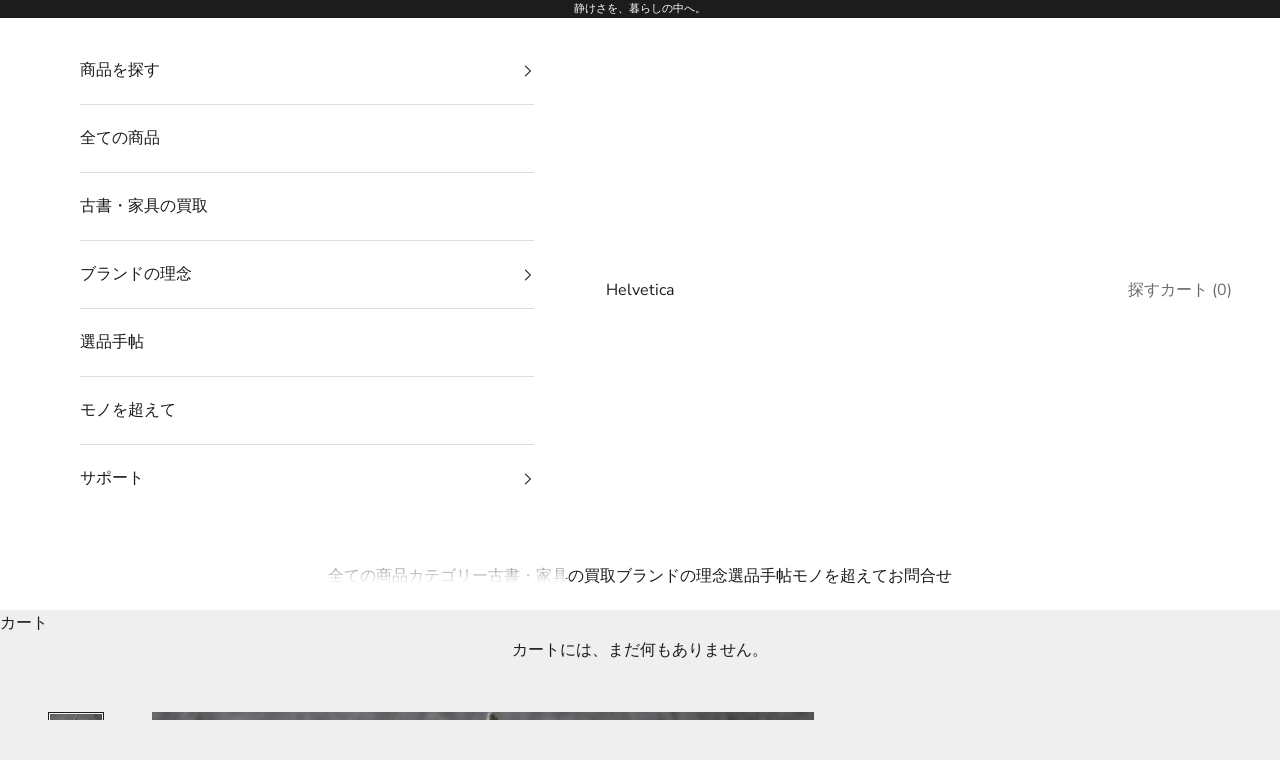

--- FILE ---
content_type: text/html; charset=utf-8
request_url: https://vintagekagu.com/products/vitra_knottedchair
body_size: 35615
content:
<!doctype html>

<html lang="ja" dir="ltr">
  <head>
    <meta charset="utf-8">
    <meta name="viewport" content="width=device-width, initial-scale=1.0, height=device-height, minimum-scale=1.0, maximum-scale=5.0">

    <title>Marcel Wanders｜Knotted Chair ミニチュア（Vitra製）マルセル・ワンダース</title><meta name="description" content="マルセル・ワンダースによる名作椅子「Knotted Chair」のヴィトラ製ミニチュア。アラミド繊維とエポキシ樹脂による構造美を、1/6スケールで再現。"><link rel="canonical" href="https://vintagekagu.com/products/vitra_knottedchair"><link rel="shortcut icon" href="//vintagekagu.com/cdn/shop/files/favicon.jpg?v=1644751364&width=96">
      <link rel="apple-touch-icon" href="//vintagekagu.com/cdn/shop/files/favicon.jpg?v=1644751364&width=180"><link rel="preconnect" href="https://fonts.shopifycdn.com" crossorigin><link rel="preload" href="//vintagekagu.com/cdn/fonts/montserrat/montserrat_n5.07ef3781d9c78c8b93c98419da7ad4fbeebb6635.woff2" as="font" type="font/woff2" crossorigin><link rel="preload" href="//vintagekagu.com/cdn/fonts/nunito_sans/nunitosans_n4.0276fe080df0ca4e6a22d9cb55aed3ed5ba6b1da.woff2" as="font" type="font/woff2" crossorigin><meta property="og:type" content="product">
  <meta property="og:title" content="Marcel Wanders｜Knotted Chair ミニチュア（Vitra製）マルセル・ワンダース">
  <meta property="product:price:amount" content="0">
  <meta property="product:price:currency" content="JPY">
  <meta property="product:availability" content="out of stock"><meta property="og:image" content="http://vintagekagu.com/cdn/shop/products/9a3c0721dc9c3515e46926cf0096dd63.jpg?v=1644107228&width=2048">
  <meta property="og:image:secure_url" content="https://vintagekagu.com/cdn/shop/products/9a3c0721dc9c3515e46926cf0096dd63.jpg?v=1644107228&width=2048">
  <meta property="og:image:width" content="1999">
  <meta property="og:image:height" content="1509"><meta property="og:description" content="マルセル・ワンダースによる名作椅子「Knotted Chair」のヴィトラ製ミニチュア。アラミド繊維とエポキシ樹脂による構造美を、1/6スケールで再現。"><meta property="og:url" content="https://vintagekagu.com/products/vitra_knottedchair">
<meta property="og:site_name" content="Helvetica"><meta name="twitter:card" content="summary"><meta name="twitter:title" content="Marcel Wanders｜Knotted Chair ミニチュア（Vitra製）マルセル・ワンダース">
  <meta name="twitter:description" content="1999年、新宿OZONEで実物を見たときの記憶が、いまも鮮明に残っています。マルセル・ワンダースがデザインした《Knotted Chair》は、単なる椅子ではなく、**素材と構造と思想が結び合わさった「形の概念」**でした。
1995年に発表され、当時「コンセプチュアル・デザイン」の旗手として世界を席巻していたドローグ・デザインの中核メンバーによる代表作。紐の芯にカーボンファイバーを仕込み、アラミド繊維をエポキシ樹脂に浸して固めた、軽量かつ空中構造的な椅子。
このミニチュアは、Vitra Design Museumが監修し、実物と同じ製法で制作されたコレクターズモデルです。
年間80〜500脚しか製作されない希少なシリーズ。手に取ると、その軽さと張力に、当時の熱を思い出します。

特徴


デザイナー：Marcel Wanders（マルセル・ワンダース）


モデル：Knotted Chair（1995年デザイン）


製造：Vitra Design Museum（Germany）


スケール：1/6サイズのミニチュア（コレクターズシリーズ）


アラミド繊維×エポキシ樹脂の構造美を忠実に再現


発売当時から定評ある稀少モデル



このアイテムが似合う暮らし


アートピースや建築模型と並べたくなる椅子


書斎の一角、白い棚やニッチに置くだけで空間が引き締まります


“座れない椅子”を蒐集する意味に、ようやく辿り着いた方へ



素材・サイズ


サイズ（約）：高さ11.5cm × 幅9cm × 奥行10cm


素材：アラミド繊維、樹脂（実物と同様の構成再現）


付属品：Vitraミニチュアシリーズ用箱にて梱包（※オリジナル箱ではありません）



状態


ミニチュア本体は非常に良好な保存状態です。


オリジナルの専用箱は欠品していますが、Vitra製の適合箱にて丁寧に梱包・発送いたします。



迎える理由
これまでは、座れない椅子にはあまり興味がありませんでした。でも、この椅子は**構造と思想の「結び目」**として、いま目の前に置いておきたい存在になった。
ニューヨークのイサム・ノグチ美術館でこの椅子を見かけたとき、自分のアーカイブの一角に必要だと感じました。
いま、そのバトンを渡します。未来にも、この椅子が語られることを願って。

※こちらの商品はすでにお迎えいただきました
ご覧いただき、ありがとうございました。選品舎では、こうしたプロダクトを記録し、アーカイブとして未来に継いでいきます。"><meta name="twitter:image" content="https://vintagekagu.com/cdn/shop/products/9a3c0721dc9c3515e46926cf0096dd63.jpg?crop=center&height=1200&v=1644107228&width=1200">
  <meta name="twitter:image:alt" content=""><script async crossorigin fetchpriority="high" src="/cdn/shopifycloud/importmap-polyfill/es-modules-shim.2.4.0.js"></script>
<script type="application/ld+json">{"@context":"http:\/\/schema.org\/","@id":"\/products\/vitra_knottedchair#product","@type":"Product","brand":{"@type":"Brand","name":"vintagekagu"},"category":"人形","description":"1999年、新宿OZONEで実物を見たときの記憶が、いまも鮮明に残っています。マルセル・ワンダースがデザインした《Knotted Chair》は、単なる椅子ではなく、**素材と構造と思想が結び合わさった「形の概念」**でした。\n1995年に発表され、当時「コンセプチュアル・デザイン」の旗手として世界を席巻していたドローグ・デザインの中核メンバーによる代表作。紐の芯にカーボンファイバーを仕込み、アラミド繊維をエポキシ樹脂に浸して固めた、軽量かつ空中構造的な椅子。\nこのミニチュアは、Vitra Design Museumが監修し、実物と同じ製法で制作されたコレクターズモデルです。\n年間80〜500脚しか製作されない希少なシリーズ。手に取ると、その軽さと張力に、当時の熱を思い出します。\n\n特徴\n\n\nデザイナー：Marcel Wanders（マルセル・ワンダース）\n\n\nモデル：Knotted Chair（1995年デザイン）\n\n\n製造：Vitra Design Museum（Germany）\n\n\nスケール：1\/6サイズのミニチュア（コレクターズシリーズ）\n\n\nアラミド繊維×エポキシ樹脂の構造美を忠実に再現\n\n\n発売当時から定評ある稀少モデル\n\n\n\nこのアイテムが似合う暮らし\n\n\nアートピースや建築模型と並べたくなる椅子\n\n\n書斎の一角、白い棚やニッチに置くだけで空間が引き締まります\n\n\n“座れない椅子”を蒐集する意味に、ようやく辿り着いた方へ\n\n\n\n素材・サイズ\n\n\nサイズ（約）：高さ11.5cm × 幅9cm × 奥行10cm\n\n\n素材：アラミド繊維、樹脂（実物と同様の構成再現）\n\n\n付属品：Vitraミニチュアシリーズ用箱にて梱包（※オリジナル箱ではありません）\n\n\n\n状態\n\n\nミニチュア本体は非常に良好な保存状態です。\n\n\nオリジナルの専用箱は欠品していますが、Vitra製の適合箱にて丁寧に梱包・発送いたします。\n\n\n\n迎える理由\nこれまでは、座れない椅子にはあまり興味がありませんでした。でも、この椅子は**構造と思想の「結び目」**として、いま目の前に置いておきたい存在になった。\nニューヨークのイサム・ノグチ美術館でこの椅子を見かけたとき、自分のアーカイブの一角に必要だと感じました。\nいま、そのバトンを渡します。未来にも、この椅子が語られることを願って。\n\n※こちらの商品はすでにお迎えいただきました\nご覧いただき、ありがとうございました。選品舎では、こうしたプロダクトを記録し、アーカイブとして未来に継いでいきます。","image":"https:\/\/vintagekagu.com\/cdn\/shop\/products\/9a3c0721dc9c3515e46926cf0096dd63.jpg?v=1644107228\u0026width=1920","name":"Marcel Wanders｜Knotted Chair ミニチュア（Vitra製）マルセル・ワンダース","offers":{"@id":"\/products\/vitra_knottedchair?variant=42553064554728#offer","@type":"Offer","availability":"http:\/\/schema.org\/OutOfStock","price":"0","priceCurrency":"JPY","url":"https:\/\/vintagekagu.com\/products\/vitra_knottedchair?variant=42553064554728"},"url":"https:\/\/vintagekagu.com\/products\/vitra_knottedchair"}</script><script type="application/ld+json">
  {
    "@context": "https://schema.org",
    "@type": "BreadcrumbList",
    "itemListElement": [{
        "@type": "ListItem",
        "position": 1,
        "name": "トップ",
        "item": "https://vintagekagu.com"
      },{
            "@type": "ListItem",
            "position": 2,
            "name": "Marcel Wanders｜Knotted Chair ミニチュア（Vitra製）マルセル・ワンダース",
            "item": "https://vintagekagu.com/products/vitra_knottedchair"
          }]
  }
</script><style>/* Typography (heading) */
  @font-face {
  font-family: Montserrat;
  font-weight: 500;
  font-style: normal;
  font-display: fallback;
  src: url("//vintagekagu.com/cdn/fonts/montserrat/montserrat_n5.07ef3781d9c78c8b93c98419da7ad4fbeebb6635.woff2") format("woff2"),
       url("//vintagekagu.com/cdn/fonts/montserrat/montserrat_n5.adf9b4bd8b0e4f55a0b203cdd84512667e0d5e4d.woff") format("woff");
}

@font-face {
  font-family: Montserrat;
  font-weight: 500;
  font-style: italic;
  font-display: fallback;
  src: url("//vintagekagu.com/cdn/fonts/montserrat/montserrat_i5.d3a783eb0cc26f2fda1e99d1dfec3ebaea1dc164.woff2") format("woff2"),
       url("//vintagekagu.com/cdn/fonts/montserrat/montserrat_i5.76d414ea3d56bb79ef992a9c62dce2e9063bc062.woff") format("woff");
}

/* Typography (body) */
  @font-face {
  font-family: "Nunito Sans";
  font-weight: 400;
  font-style: normal;
  font-display: fallback;
  src: url("//vintagekagu.com/cdn/fonts/nunito_sans/nunitosans_n4.0276fe080df0ca4e6a22d9cb55aed3ed5ba6b1da.woff2") format("woff2"),
       url("//vintagekagu.com/cdn/fonts/nunito_sans/nunitosans_n4.b4964bee2f5e7fd9c3826447e73afe2baad607b7.woff") format("woff");
}

@font-face {
  font-family: "Nunito Sans";
  font-weight: 400;
  font-style: italic;
  font-display: fallback;
  src: url("//vintagekagu.com/cdn/fonts/nunito_sans/nunitosans_i4.6e408730afac1484cf297c30b0e67c86d17fc586.woff2") format("woff2"),
       url("//vintagekagu.com/cdn/fonts/nunito_sans/nunitosans_i4.c9b6dcbfa43622b39a5990002775a8381942ae38.woff") format("woff");
}

@font-face {
  font-family: "Nunito Sans";
  font-weight: 700;
  font-style: normal;
  font-display: fallback;
  src: url("//vintagekagu.com/cdn/fonts/nunito_sans/nunitosans_n7.25d963ed46da26098ebeab731e90d8802d989fa5.woff2") format("woff2"),
       url("//vintagekagu.com/cdn/fonts/nunito_sans/nunitosans_n7.d32e3219b3d2ec82285d3027bd673efc61a996c8.woff") format("woff");
}

@font-face {
  font-family: "Nunito Sans";
  font-weight: 700;
  font-style: italic;
  font-display: fallback;
  src: url("//vintagekagu.com/cdn/fonts/nunito_sans/nunitosans_i7.8c1124729eec046a321e2424b2acf328c2c12139.woff2") format("woff2"),
       url("//vintagekagu.com/cdn/fonts/nunito_sans/nunitosans_i7.af4cda04357273e0996d21184432bcb14651a64d.woff") format("woff");
}

:root {
    /* Container */
    --container-max-width: 100%;
    --container-xxs-max-width: 27.5rem; /* 440px */
    --container-xs-max-width: 42.5rem; /* 680px */
    --container-sm-max-width: 61.25rem; /* 980px */
    --container-md-max-width: 71.875rem; /* 1150px */
    --container-lg-max-width: 78.75rem; /* 1260px */
    --container-xl-max-width: 85rem; /* 1360px */
    --container-gutter: 1.25rem;

    --section-vertical-spacing: 2.5rem;
    --section-vertical-spacing-tight:2.5rem;

    --section-stack-gap:2.25rem;
    --section-stack-gap-tight:2.25rem;

    /* Form settings */
    --form-gap: 1.25rem; /* Gap between fieldset and submit button */
    --fieldset-gap: 1rem; /* Gap between each form input within a fieldset */
    --form-control-gap: 0.625rem; /* Gap between input and label (ignored for floating label) */
    --checkbox-control-gap: 0.75rem; /* Horizontal gap between checkbox and its associated label */
    --input-padding-block: 0.65rem; /* Vertical padding for input, textarea and native select */
    --input-padding-inline: 0.8rem; /* Horizontal padding for input, textarea and native select */
    --checkbox-size: 0.875rem; /* Size (width and height) for checkbox */

    /* Other sizes */
    --sticky-area-height: calc(var(--announcement-bar-is-sticky, 0) * var(--announcement-bar-height, 0px) + var(--header-is-sticky, 0) * var(--header-is-visible, 1) * var(--header-height, 0px));

    /* RTL support */
    --transform-logical-flip: 1;
    --transform-origin-start: left;
    --transform-origin-end: right;

    /**
     * ---------------------------------------------------------------------
     * TYPOGRAPHY
     * ---------------------------------------------------------------------
     */

    /* Font properties */
    --heading-font-family: Montserrat, sans-serif;
    --heading-font-weight: 500;
    --heading-font-style: normal;
    --heading-text-transform: uppercase;
    --heading-letter-spacing: 0.0em;
    --text-font-family: "Nunito Sans", sans-serif;
    --text-font-weight: 400;
    --text-font-style: normal;
    --text-letter-spacing: 0.0em;
    --button-font: var(--text-font-style) var(--text-font-weight) var(--text-sm) / 1.65 var(--text-font-family);
    --button-text-transform: uppercase;
    --button-letter-spacing: 0.0em;

    /* Font sizes */--text-heading-size-factor: 1;
    --text-h1: max(0.6875rem, clamp(1.375rem, 1.146341463414634rem + 0.975609756097561vw, 2rem) * var(--text-heading-size-factor));
    --text-h2: max(0.6875rem, clamp(1.25rem, 1.0670731707317074rem + 0.7804878048780488vw, 1.75rem) * var(--text-heading-size-factor));
    --text-h3: max(0.6875rem, clamp(1.125rem, 1.0335365853658536rem + 0.3902439024390244vw, 1.375rem) * var(--text-heading-size-factor));
    --text-h4: max(0.6875rem, clamp(1rem, 0.9542682926829268rem + 0.1951219512195122vw, 1.125rem) * var(--text-heading-size-factor));
    --text-h5: calc(0.875rem * var(--text-heading-size-factor));
    --text-h6: calc(0.75rem * var(--text-heading-size-factor));

    --text-xs: 0.75rem;
    --text-sm: 0.8125rem;
    --text-base: 0.875rem;
    --text-lg: 1.0rem;
    --text-xl: 1.25rem;

    /* Rounded variables (used for border radius) */
    --rounded-full: 9999px;
    --button-border-radius: 0.0rem;
    --input-border-radius: 0.0rem;

    /* Box shadow */
    --shadow-sm: 0 2px 8px rgb(0 0 0 / 0.05);
    --shadow: 0 5px 15px rgb(0 0 0 / 0.05);
    --shadow-md: 0 5px 30px rgb(0 0 0 / 0.05);
    --shadow-block: px px px rgb(var(--text-primary) / 0.0);

    /**
     * ---------------------------------------------------------------------
     * OTHER
     * ---------------------------------------------------------------------
     */

    --checkmark-svg-url: url(//vintagekagu.com/cdn/shop/t/17/assets/checkmark.svg?v=77552481021870063511768445908);
    --cursor-zoom-in-svg-url: url(//vintagekagu.com/cdn/shop/t/17/assets/cursor-zoom-in.svg?v=53880737899771658811768445908);
  }

  [dir="rtl"]:root {
    /* RTL support */
    --transform-logical-flip: -1;
    --transform-origin-start: right;
    --transform-origin-end: left;
  }

  @media screen and (min-width: 700px) {
    :root {
      /* Typography (font size) */
      --text-xs: 0.875rem;
      --text-sm: 0.9375rem;
      --text-base: 1.0rem;
      --text-lg: 1.125rem;
      --text-xl: 1.375rem;

      /* Spacing settings */
      --container-gutter: 2rem;
    }
  }

  @media screen and (min-width: 1000px) {
    :root {
      /* Spacing settings */
      --container-gutter: 3rem;

      --section-vertical-spacing: 4rem;
      --section-vertical-spacing-tight: 4rem;

      --section-stack-gap:3rem;
      --section-stack-gap-tight:3rem;
    }
  }:root {/* Overlay used for modal */
    --page-overlay: 0 0 0 / 0.4;

    /* We use the first scheme background as default */
    --page-background: ;

    /* Product colors */
    --on-sale-text: 227 44 43;
    --on-sale-badge-background: 227 44 43;
    --on-sale-badge-text: 255 255 255;
    --sold-out-badge-background: 239 239 239;
    --sold-out-badge-text: 0 0 0 / 0.65;
    --custom-badge-background: 28 28 28;
    --custom-badge-text: 255 255 255;
    --star-color: 28 28 28;

    /* Status colors */
    --success-background: 212 227 203;
    --success-text: 48 122 7;
    --warning-background: 253 241 224;
    --warning-text: 237 138 0;
    --error-background: 243 204 204;
    --error-text: 203 43 43;
  }.color-scheme--scheme-1 {
      /* Color settings */--accent: 28 28 28;
      --text-color: 28 28 28;
      --background: 239 239 239 / 1.0;
      --background-without-opacity: 239 239 239;
      --background-gradient: ;--border-color: 207 207 207;/* Button colors */
      --button-background: 28 28 28;
      --button-text-color: 255 255 255;

      /* Circled buttons */
      --circle-button-background: 255 255 255;
      --circle-button-text-color: 28 28 28;
    }.shopify-section:has(.section-spacing.color-scheme--bg-609ecfcfee2f667ac6c12366fc6ece56) + .shopify-section:has(.section-spacing.color-scheme--bg-609ecfcfee2f667ac6c12366fc6ece56:not(.bordered-section)) .section-spacing {
      padding-block-start: 0;
    }.color-scheme--scheme-2 {
      /* Color settings */--accent: 28 28 28;
      --text-color: 28 28 28;
      --background: 255 255 255 / 1.0;
      --background-without-opacity: 255 255 255;
      --background-gradient: ;--border-color: 221 221 221;/* Button colors */
      --button-background: 28 28 28;
      --button-text-color: 255 255 255;

      /* Circled buttons */
      --circle-button-background: 255 255 255;
      --circle-button-text-color: 28 28 28;
    }.shopify-section:has(.section-spacing.color-scheme--bg-54922f2e920ba8346f6dc0fba343d673) + .shopify-section:has(.section-spacing.color-scheme--bg-54922f2e920ba8346f6dc0fba343d673:not(.bordered-section)) .section-spacing {
      padding-block-start: 0;
    }.color-scheme--scheme-3 {
      /* Color settings */--accent: 255 255 255;
      --text-color: 255 255 255;
      --background: 28 28 28 / 1.0;
      --background-without-opacity: 28 28 28;
      --background-gradient: ;--border-color: 62 62 62;/* Button colors */
      --button-background: 255 255 255;
      --button-text-color: 28 28 28;

      /* Circled buttons */
      --circle-button-background: 255 255 255;
      --circle-button-text-color: 28 28 28;
    }.shopify-section:has(.section-spacing.color-scheme--bg-c1f8cb21047e4797e94d0969dc5d1e44) + .shopify-section:has(.section-spacing.color-scheme--bg-c1f8cb21047e4797e94d0969dc5d1e44:not(.bordered-section)) .section-spacing {
      padding-block-start: 0;
    }.color-scheme--scheme-4 {
      /* Color settings */--accent: 255 255 255;
      --text-color: 255 255 255;
      --background: 0 0 0 / 0.0;
      --background-without-opacity: 0 0 0;
      --background-gradient: ;--border-color: 255 255 255;/* Button colors */
      --button-background: 255 255 255;
      --button-text-color: 28 28 28;

      /* Circled buttons */
      --circle-button-background: 255 255 255;
      --circle-button-text-color: 28 28 28;
    }.shopify-section:has(.section-spacing.color-scheme--bg-3671eee015764974ee0aef1536023e0f) + .shopify-section:has(.section-spacing.color-scheme--bg-3671eee015764974ee0aef1536023e0f:not(.bordered-section)) .section-spacing {
      padding-block-start: 0;
    }.color-scheme--dialog {
      /* Color settings */--accent: 28 28 28;
      --text-color: 28 28 28;
      --background: 255 255 255 / 1.0;
      --background-without-opacity: 255 255 255;
      --background-gradient: ;--border-color: 221 221 221;/* Button colors */
      --button-background: 28 28 28;
      --button-text-color: 255 255 255;

      /* Circled buttons */
      --circle-button-background: 255 255 255;
      --circle-button-text-color: 28 28 28;
    }
</style><script>
  // This allows to expose several variables to the global scope, to be used in scripts
  window.themeVariables = {
    settings: {
      showPageTransition: null,
      pageType: "product",
      moneyFormat: "¥{{amount_no_decimals}}",
      moneyWithCurrencyFormat: "¥{{amount_no_decimals}} JPY",
      currencyCodeEnabled: false,
      cartType: "drawer",
      staggerMenuApparition: true
    },

    strings: {
      addedToCart: "迎える準備が整いました",
      addedToCartWithTitle: "{{ product_title }} を迎える準備が整いました。",
      closeGallery: "閉じる",
      zoomGallery: "拡大",
      errorGallery: "画像を読み込めませんでした",
      shippingEstimatorNoResults: "現在、お住まいの地域への発送には対応しておりません。",
      shippingEstimatorOneResult: "お住まいの地域には、適用可能な配送料金が1件あります。",
      shippingEstimatorMultipleResults: "お住まいの地域には、複数の配送料金から選べます。",
      shippingEstimatorError: "送料の取得中に、処理が正常に完了しませんでした。",
      next: "次へ",
      previous: "前へ"
    },

    mediaQueries: {
      'sm': 'screen and (min-width: 700px)',
      'md': 'screen and (min-width: 1000px)',
      'lg': 'screen and (min-width: 1150px)',
      'xl': 'screen and (min-width: 1400px)',
      '2xl': 'screen and (min-width: 1600px)',
      'sm-max': 'screen and (max-width: 699px)',
      'md-max': 'screen and (max-width: 999px)',
      'lg-max': 'screen and (max-width: 1149px)',
      'xl-max': 'screen and (max-width: 1399px)',
      '2xl-max': 'screen and (max-width: 1599px)',
      'motion-safe': '(prefers-reduced-motion: no-preference)',
      'motion-reduce': '(prefers-reduced-motion: reduce)',
      'supports-hover': 'screen and (pointer: fine)',
      'supports-touch': 'screen and (hover: none)'
    }
  };</script><script type="importmap">{
        "imports": {
          "vendor": "//vintagekagu.com/cdn/shop/t/17/assets/vendor.min.js?v=55929477288600450501768445892",
          "theme": "//vintagekagu.com/cdn/shop/t/17/assets/theme.js?v=103030472301900935361768445892",
          "photoswipe": "//vintagekagu.com/cdn/shop/t/17/assets/photoswipe.min.js?v=13374349288281597431768445892"
        }
      }
    </script>

    <script type="module" src="//vintagekagu.com/cdn/shop/t/17/assets/vendor.min.js?v=55929477288600450501768445892"></script>
    <script type="module" src="//vintagekagu.com/cdn/shop/t/17/assets/theme.js?v=103030472301900935361768445892"></script>

    <script>window.performance && window.performance.mark && window.performance.mark('shopify.content_for_header.start');</script><meta name="google-site-verification" content="ir7-Ds51gZ6Ju4aK3pAioiFAcMvSIBQQ228dJD2dk6Q">
<meta name="google-site-verification" content="ir7-Ds51gZ6Ju4aK3pAioiFAcMvSIBQQ228dJD2dk6Q">
<meta id="shopify-digital-wallet" name="shopify-digital-wallet" content="/62739480808/digital_wallets/dialog">
<meta name="shopify-checkout-api-token" content="c447cec353b3290a1a9ff58aa92956aa">
<meta id="in-context-paypal-metadata" data-shop-id="62739480808" data-venmo-supported="false" data-environment="production" data-locale="ja_JP" data-paypal-v4="true" data-currency="JPY">
<link rel="alternate" type="application/json+oembed" href="https://vintagekagu.com/products/vitra_knottedchair.oembed">
<script async="async" src="/checkouts/internal/preloads.js?locale=ja-JP"></script>
<link rel="preconnect" href="https://shop.app" crossorigin="anonymous">
<script async="async" src="https://shop.app/checkouts/internal/preloads.js?locale=ja-JP&shop_id=62739480808" crossorigin="anonymous"></script>
<script id="apple-pay-shop-capabilities" type="application/json">{"shopId":62739480808,"countryCode":"JP","currencyCode":"JPY","merchantCapabilities":["supports3DS"],"merchantId":"gid:\/\/shopify\/Shop\/62739480808","merchantName":"Helvetica","requiredBillingContactFields":["postalAddress","email","phone"],"requiredShippingContactFields":["postalAddress","email","phone"],"shippingType":"shipping","supportedNetworks":["visa","masterCard","amex","jcb","discover"],"total":{"type":"pending","label":"Helvetica","amount":"1.00"},"shopifyPaymentsEnabled":true,"supportsSubscriptions":true}</script>
<script id="shopify-features" type="application/json">{"accessToken":"c447cec353b3290a1a9ff58aa92956aa","betas":["rich-media-storefront-analytics"],"domain":"vintagekagu.com","predictiveSearch":false,"shopId":62739480808,"locale":"ja"}</script>
<script>var Shopify = Shopify || {};
Shopify.shop = "vintagekagu.myshopify.com";
Shopify.locale = "ja";
Shopify.currency = {"active":"JPY","rate":"1.0"};
Shopify.country = "JP";
Shopify.theme = {"name":"Prestige","id":153476989160,"schema_name":"Prestige","schema_version":"10.11.1","theme_store_id":855,"role":"main"};
Shopify.theme.handle = "null";
Shopify.theme.style = {"id":null,"handle":null};
Shopify.cdnHost = "vintagekagu.com/cdn";
Shopify.routes = Shopify.routes || {};
Shopify.routes.root = "/";</script>
<script type="module">!function(o){(o.Shopify=o.Shopify||{}).modules=!0}(window);</script>
<script>!function(o){function n(){var o=[];function n(){o.push(Array.prototype.slice.apply(arguments))}return n.q=o,n}var t=o.Shopify=o.Shopify||{};t.loadFeatures=n(),t.autoloadFeatures=n()}(window);</script>
<script>
  window.ShopifyPay = window.ShopifyPay || {};
  window.ShopifyPay.apiHost = "shop.app\/pay";
  window.ShopifyPay.redirectState = null;
</script>
<script id="shop-js-analytics" type="application/json">{"pageType":"product"}</script>
<script defer="defer" async type="module" src="//vintagekagu.com/cdn/shopifycloud/shop-js/modules/v2/client.init-shop-cart-sync_0MstufBG.ja.esm.js"></script>
<script defer="defer" async type="module" src="//vintagekagu.com/cdn/shopifycloud/shop-js/modules/v2/chunk.common_jll-23Z1.esm.js"></script>
<script defer="defer" async type="module" src="//vintagekagu.com/cdn/shopifycloud/shop-js/modules/v2/chunk.modal_HXih6-AF.esm.js"></script>
<script type="module">
  await import("//vintagekagu.com/cdn/shopifycloud/shop-js/modules/v2/client.init-shop-cart-sync_0MstufBG.ja.esm.js");
await import("//vintagekagu.com/cdn/shopifycloud/shop-js/modules/v2/chunk.common_jll-23Z1.esm.js");
await import("//vintagekagu.com/cdn/shopifycloud/shop-js/modules/v2/chunk.modal_HXih6-AF.esm.js");

  window.Shopify.SignInWithShop?.initShopCartSync?.({"fedCMEnabled":true,"windoidEnabled":true});

</script>
<script>
  window.Shopify = window.Shopify || {};
  if (!window.Shopify.featureAssets) window.Shopify.featureAssets = {};
  window.Shopify.featureAssets['shop-js'] = {"shop-cart-sync":["modules/v2/client.shop-cart-sync_DN7iwvRY.ja.esm.js","modules/v2/chunk.common_jll-23Z1.esm.js","modules/v2/chunk.modal_HXih6-AF.esm.js"],"init-fed-cm":["modules/v2/client.init-fed-cm_DmZOWWut.ja.esm.js","modules/v2/chunk.common_jll-23Z1.esm.js","modules/v2/chunk.modal_HXih6-AF.esm.js"],"shop-cash-offers":["modules/v2/client.shop-cash-offers_HFfvn_Gz.ja.esm.js","modules/v2/chunk.common_jll-23Z1.esm.js","modules/v2/chunk.modal_HXih6-AF.esm.js"],"shop-login-button":["modules/v2/client.shop-login-button_BVN3pvk0.ja.esm.js","modules/v2/chunk.common_jll-23Z1.esm.js","modules/v2/chunk.modal_HXih6-AF.esm.js"],"pay-button":["modules/v2/client.pay-button_CyS_4GVi.ja.esm.js","modules/v2/chunk.common_jll-23Z1.esm.js","modules/v2/chunk.modal_HXih6-AF.esm.js"],"shop-button":["modules/v2/client.shop-button_zh22db91.ja.esm.js","modules/v2/chunk.common_jll-23Z1.esm.js","modules/v2/chunk.modal_HXih6-AF.esm.js"],"avatar":["modules/v2/client.avatar_BTnouDA3.ja.esm.js"],"init-windoid":["modules/v2/client.init-windoid_BlVJIuJ5.ja.esm.js","modules/v2/chunk.common_jll-23Z1.esm.js","modules/v2/chunk.modal_HXih6-AF.esm.js"],"init-shop-for-new-customer-accounts":["modules/v2/client.init-shop-for-new-customer-accounts_BqzwtUK7.ja.esm.js","modules/v2/client.shop-login-button_BVN3pvk0.ja.esm.js","modules/v2/chunk.common_jll-23Z1.esm.js","modules/v2/chunk.modal_HXih6-AF.esm.js"],"init-shop-email-lookup-coordinator":["modules/v2/client.init-shop-email-lookup-coordinator_DKDv3hKi.ja.esm.js","modules/v2/chunk.common_jll-23Z1.esm.js","modules/v2/chunk.modal_HXih6-AF.esm.js"],"init-shop-cart-sync":["modules/v2/client.init-shop-cart-sync_0MstufBG.ja.esm.js","modules/v2/chunk.common_jll-23Z1.esm.js","modules/v2/chunk.modal_HXih6-AF.esm.js"],"shop-toast-manager":["modules/v2/client.shop-toast-manager_BkVvTGW3.ja.esm.js","modules/v2/chunk.common_jll-23Z1.esm.js","modules/v2/chunk.modal_HXih6-AF.esm.js"],"init-customer-accounts":["modules/v2/client.init-customer-accounts_CZbUHFPX.ja.esm.js","modules/v2/client.shop-login-button_BVN3pvk0.ja.esm.js","modules/v2/chunk.common_jll-23Z1.esm.js","modules/v2/chunk.modal_HXih6-AF.esm.js"],"init-customer-accounts-sign-up":["modules/v2/client.init-customer-accounts-sign-up_C0QA8nCd.ja.esm.js","modules/v2/client.shop-login-button_BVN3pvk0.ja.esm.js","modules/v2/chunk.common_jll-23Z1.esm.js","modules/v2/chunk.modal_HXih6-AF.esm.js"],"shop-follow-button":["modules/v2/client.shop-follow-button_CSkbpFfm.ja.esm.js","modules/v2/chunk.common_jll-23Z1.esm.js","modules/v2/chunk.modal_HXih6-AF.esm.js"],"checkout-modal":["modules/v2/client.checkout-modal_rYdHFJTE.ja.esm.js","modules/v2/chunk.common_jll-23Z1.esm.js","modules/v2/chunk.modal_HXih6-AF.esm.js"],"shop-login":["modules/v2/client.shop-login_DeXIozZF.ja.esm.js","modules/v2/chunk.common_jll-23Z1.esm.js","modules/v2/chunk.modal_HXih6-AF.esm.js"],"lead-capture":["modules/v2/client.lead-capture_DGEoeVgo.ja.esm.js","modules/v2/chunk.common_jll-23Z1.esm.js","modules/v2/chunk.modal_HXih6-AF.esm.js"],"payment-terms":["modules/v2/client.payment-terms_BXPcfuME.ja.esm.js","modules/v2/chunk.common_jll-23Z1.esm.js","modules/v2/chunk.modal_HXih6-AF.esm.js"]};
</script>
<script>(function() {
  var isLoaded = false;
  function asyncLoad() {
    if (isLoaded) return;
    isLoaded = true;
    var urls = ["https:\/\/cdn.nfcube.com\/1a9793fd3072bbd5d7546e5dc89a4bdd.js?shop=vintagekagu.myshopify.com"];
    for (var i = 0; i < urls.length; i++) {
      var s = document.createElement('script');
      s.type = 'text/javascript';
      s.async = true;
      s.src = urls[i];
      var x = document.getElementsByTagName('script')[0];
      x.parentNode.insertBefore(s, x);
    }
  };
  if(window.attachEvent) {
    window.attachEvent('onload', asyncLoad);
  } else {
    window.addEventListener('load', asyncLoad, false);
  }
})();</script>
<script id="__st">var __st={"a":62739480808,"offset":32400,"reqid":"fc20bf2c-118c-4936-92d1-47161933a2f5-1769227946","pageurl":"vintagekagu.com\/products\/vitra_knottedchair","u":"bbb73894841e","p":"product","rtyp":"product","rid":7601224876264};</script>
<script>window.ShopifyPaypalV4VisibilityTracking = true;</script>
<script id="captcha-bootstrap">!function(){'use strict';const t='contact',e='account',n='new_comment',o=[[t,t],['blogs',n],['comments',n],[t,'customer']],c=[[e,'customer_login'],[e,'guest_login'],[e,'recover_customer_password'],[e,'create_customer']],r=t=>t.map((([t,e])=>`form[action*='/${t}']:not([data-nocaptcha='true']) input[name='form_type'][value='${e}']`)).join(','),a=t=>()=>t?[...document.querySelectorAll(t)].map((t=>t.form)):[];function s(){const t=[...o],e=r(t);return a(e)}const i='password',u='form_key',d=['recaptcha-v3-token','g-recaptcha-response','h-captcha-response',i],f=()=>{try{return window.sessionStorage}catch{return}},m='__shopify_v',_=t=>t.elements[u];function p(t,e,n=!1){try{const o=window.sessionStorage,c=JSON.parse(o.getItem(e)),{data:r}=function(t){const{data:e,action:n}=t;return t[m]||n?{data:e,action:n}:{data:t,action:n}}(c);for(const[e,n]of Object.entries(r))t.elements[e]&&(t.elements[e].value=n);n&&o.removeItem(e)}catch(o){console.error('form repopulation failed',{error:o})}}const l='form_type',E='cptcha';function T(t){t.dataset[E]=!0}const w=window,h=w.document,L='Shopify',v='ce_forms',y='captcha';let A=!1;((t,e)=>{const n=(g='f06e6c50-85a8-45c8-87d0-21a2b65856fe',I='https://cdn.shopify.com/shopifycloud/storefront-forms-hcaptcha/ce_storefront_forms_captcha_hcaptcha.v1.5.2.iife.js',D={infoText:'hCaptchaによる保護',privacyText:'プライバシー',termsText:'利用規約'},(t,e,n)=>{const o=w[L][v],c=o.bindForm;if(c)return c(t,g,e,D).then(n);var r;o.q.push([[t,g,e,D],n]),r=I,A||(h.body.append(Object.assign(h.createElement('script'),{id:'captcha-provider',async:!0,src:r})),A=!0)});var g,I,D;w[L]=w[L]||{},w[L][v]=w[L][v]||{},w[L][v].q=[],w[L][y]=w[L][y]||{},w[L][y].protect=function(t,e){n(t,void 0,e),T(t)},Object.freeze(w[L][y]),function(t,e,n,w,h,L){const[v,y,A,g]=function(t,e,n){const i=e?o:[],u=t?c:[],d=[...i,...u],f=r(d),m=r(i),_=r(d.filter((([t,e])=>n.includes(e))));return[a(f),a(m),a(_),s()]}(w,h,L),I=t=>{const e=t.target;return e instanceof HTMLFormElement?e:e&&e.form},D=t=>v().includes(t);t.addEventListener('submit',(t=>{const e=I(t);if(!e)return;const n=D(e)&&!e.dataset.hcaptchaBound&&!e.dataset.recaptchaBound,o=_(e),c=g().includes(e)&&(!o||!o.value);(n||c)&&t.preventDefault(),c&&!n&&(function(t){try{if(!f())return;!function(t){const e=f();if(!e)return;const n=_(t);if(!n)return;const o=n.value;o&&e.removeItem(o)}(t);const e=Array.from(Array(32),(()=>Math.random().toString(36)[2])).join('');!function(t,e){_(t)||t.append(Object.assign(document.createElement('input'),{type:'hidden',name:u})),t.elements[u].value=e}(t,e),function(t,e){const n=f();if(!n)return;const o=[...t.querySelectorAll(`input[type='${i}']`)].map((({name:t})=>t)),c=[...d,...o],r={};for(const[a,s]of new FormData(t).entries())c.includes(a)||(r[a]=s);n.setItem(e,JSON.stringify({[m]:1,action:t.action,data:r}))}(t,e)}catch(e){console.error('failed to persist form',e)}}(e),e.submit())}));const S=(t,e)=>{t&&!t.dataset[E]&&(n(t,e.some((e=>e===t))),T(t))};for(const o of['focusin','change'])t.addEventListener(o,(t=>{const e=I(t);D(e)&&S(e,y())}));const B=e.get('form_key'),M=e.get(l),P=B&&M;t.addEventListener('DOMContentLoaded',(()=>{const t=y();if(P)for(const e of t)e.elements[l].value===M&&p(e,B);[...new Set([...A(),...v().filter((t=>'true'===t.dataset.shopifyCaptcha))])].forEach((e=>S(e,t)))}))}(h,new URLSearchParams(w.location.search),n,t,e,['guest_login'])})(!0,!0)}();</script>
<script integrity="sha256-4kQ18oKyAcykRKYeNunJcIwy7WH5gtpwJnB7kiuLZ1E=" data-source-attribution="shopify.loadfeatures" defer="defer" src="//vintagekagu.com/cdn/shopifycloud/storefront/assets/storefront/load_feature-a0a9edcb.js" crossorigin="anonymous"></script>
<script crossorigin="anonymous" defer="defer" src="//vintagekagu.com/cdn/shopifycloud/storefront/assets/shopify_pay/storefront-65b4c6d7.js?v=20250812"></script>
<script data-source-attribution="shopify.dynamic_checkout.dynamic.init">var Shopify=Shopify||{};Shopify.PaymentButton=Shopify.PaymentButton||{isStorefrontPortableWallets:!0,init:function(){window.Shopify.PaymentButton.init=function(){};var t=document.createElement("script");t.src="https://vintagekagu.com/cdn/shopifycloud/portable-wallets/latest/portable-wallets.ja.js",t.type="module",document.head.appendChild(t)}};
</script>
<script data-source-attribution="shopify.dynamic_checkout.buyer_consent">
  function portableWalletsHideBuyerConsent(e){var t=document.getElementById("shopify-buyer-consent"),n=document.getElementById("shopify-subscription-policy-button");t&&n&&(t.classList.add("hidden"),t.setAttribute("aria-hidden","true"),n.removeEventListener("click",e))}function portableWalletsShowBuyerConsent(e){var t=document.getElementById("shopify-buyer-consent"),n=document.getElementById("shopify-subscription-policy-button");t&&n&&(t.classList.remove("hidden"),t.removeAttribute("aria-hidden"),n.addEventListener("click",e))}window.Shopify?.PaymentButton&&(window.Shopify.PaymentButton.hideBuyerConsent=portableWalletsHideBuyerConsent,window.Shopify.PaymentButton.showBuyerConsent=portableWalletsShowBuyerConsent);
</script>
<script>
  function portableWalletsCleanup(e){e&&e.src&&console.error("Failed to load portable wallets script "+e.src);var t=document.querySelectorAll("shopify-accelerated-checkout .shopify-payment-button__skeleton, shopify-accelerated-checkout-cart .wallet-cart-button__skeleton"),e=document.getElementById("shopify-buyer-consent");for(let e=0;e<t.length;e++)t[e].remove();e&&e.remove()}function portableWalletsNotLoadedAsModule(e){e instanceof ErrorEvent&&"string"==typeof e.message&&e.message.includes("import.meta")&&"string"==typeof e.filename&&e.filename.includes("portable-wallets")&&(window.removeEventListener("error",portableWalletsNotLoadedAsModule),window.Shopify.PaymentButton.failedToLoad=e,"loading"===document.readyState?document.addEventListener("DOMContentLoaded",window.Shopify.PaymentButton.init):window.Shopify.PaymentButton.init())}window.addEventListener("error",portableWalletsNotLoadedAsModule);
</script>

<script type="module" src="https://vintagekagu.com/cdn/shopifycloud/portable-wallets/latest/portable-wallets.ja.js" onError="portableWalletsCleanup(this)" crossorigin="anonymous"></script>
<script nomodule>
  document.addEventListener("DOMContentLoaded", portableWalletsCleanup);
</script>

<link id="shopify-accelerated-checkout-styles" rel="stylesheet" media="screen" href="https://vintagekagu.com/cdn/shopifycloud/portable-wallets/latest/accelerated-checkout-backwards-compat.css" crossorigin="anonymous">
<style id="shopify-accelerated-checkout-cart">
        #shopify-buyer-consent {
  margin-top: 1em;
  display: inline-block;
  width: 100%;
}

#shopify-buyer-consent.hidden {
  display: none;
}

#shopify-subscription-policy-button {
  background: none;
  border: none;
  padding: 0;
  text-decoration: underline;
  font-size: inherit;
  cursor: pointer;
}

#shopify-subscription-policy-button::before {
  box-shadow: none;
}

      </style>

<script>window.performance && window.performance.mark && window.performance.mark('shopify.content_for_header.end');</script>
<link href="//vintagekagu.com/cdn/shop/t/17/assets/theme.css?v=151734762274195956711768445892" rel="stylesheet" type="text/css" media="all" /><link href="https://monorail-edge.shopifysvc.com" rel="dns-prefetch">
<script>(function(){if ("sendBeacon" in navigator && "performance" in window) {try {var session_token_from_headers = performance.getEntriesByType('navigation')[0].serverTiming.find(x => x.name == '_s').description;} catch {var session_token_from_headers = undefined;}var session_cookie_matches = document.cookie.match(/_shopify_s=([^;]*)/);var session_token_from_cookie = session_cookie_matches && session_cookie_matches.length === 2 ? session_cookie_matches[1] : "";var session_token = session_token_from_headers || session_token_from_cookie || "";function handle_abandonment_event(e) {var entries = performance.getEntries().filter(function(entry) {return /monorail-edge.shopifysvc.com/.test(entry.name);});if (!window.abandonment_tracked && entries.length === 0) {window.abandonment_tracked = true;var currentMs = Date.now();var navigation_start = performance.timing.navigationStart;var payload = {shop_id: 62739480808,url: window.location.href,navigation_start,duration: currentMs - navigation_start,session_token,page_type: "product"};window.navigator.sendBeacon("https://monorail-edge.shopifysvc.com/v1/produce", JSON.stringify({schema_id: "online_store_buyer_site_abandonment/1.1",payload: payload,metadata: {event_created_at_ms: currentMs,event_sent_at_ms: currentMs}}));}}window.addEventListener('pagehide', handle_abandonment_event);}}());</script>
<script id="web-pixels-manager-setup">(function e(e,d,r,n,o){if(void 0===o&&(o={}),!Boolean(null===(a=null===(i=window.Shopify)||void 0===i?void 0:i.analytics)||void 0===a?void 0:a.replayQueue)){var i,a;window.Shopify=window.Shopify||{};var t=window.Shopify;t.analytics=t.analytics||{};var s=t.analytics;s.replayQueue=[],s.publish=function(e,d,r){return s.replayQueue.push([e,d,r]),!0};try{self.performance.mark("wpm:start")}catch(e){}var l=function(){var e={modern:/Edge?\/(1{2}[4-9]|1[2-9]\d|[2-9]\d{2}|\d{4,})\.\d+(\.\d+|)|Firefox\/(1{2}[4-9]|1[2-9]\d|[2-9]\d{2}|\d{4,})\.\d+(\.\d+|)|Chrom(ium|e)\/(9{2}|\d{3,})\.\d+(\.\d+|)|(Maci|X1{2}).+ Version\/(15\.\d+|(1[6-9]|[2-9]\d|\d{3,})\.\d+)([,.]\d+|)( \(\w+\)|)( Mobile\/\w+|) Safari\/|Chrome.+OPR\/(9{2}|\d{3,})\.\d+\.\d+|(CPU[ +]OS|iPhone[ +]OS|CPU[ +]iPhone|CPU IPhone OS|CPU iPad OS)[ +]+(15[._]\d+|(1[6-9]|[2-9]\d|\d{3,})[._]\d+)([._]\d+|)|Android:?[ /-](13[3-9]|1[4-9]\d|[2-9]\d{2}|\d{4,})(\.\d+|)(\.\d+|)|Android.+Firefox\/(13[5-9]|1[4-9]\d|[2-9]\d{2}|\d{4,})\.\d+(\.\d+|)|Android.+Chrom(ium|e)\/(13[3-9]|1[4-9]\d|[2-9]\d{2}|\d{4,})\.\d+(\.\d+|)|SamsungBrowser\/([2-9]\d|\d{3,})\.\d+/,legacy:/Edge?\/(1[6-9]|[2-9]\d|\d{3,})\.\d+(\.\d+|)|Firefox\/(5[4-9]|[6-9]\d|\d{3,})\.\d+(\.\d+|)|Chrom(ium|e)\/(5[1-9]|[6-9]\d|\d{3,})\.\d+(\.\d+|)([\d.]+$|.*Safari\/(?![\d.]+ Edge\/[\d.]+$))|(Maci|X1{2}).+ Version\/(10\.\d+|(1[1-9]|[2-9]\d|\d{3,})\.\d+)([,.]\d+|)( \(\w+\)|)( Mobile\/\w+|) Safari\/|Chrome.+OPR\/(3[89]|[4-9]\d|\d{3,})\.\d+\.\d+|(CPU[ +]OS|iPhone[ +]OS|CPU[ +]iPhone|CPU IPhone OS|CPU iPad OS)[ +]+(10[._]\d+|(1[1-9]|[2-9]\d|\d{3,})[._]\d+)([._]\d+|)|Android:?[ /-](13[3-9]|1[4-9]\d|[2-9]\d{2}|\d{4,})(\.\d+|)(\.\d+|)|Mobile Safari.+OPR\/([89]\d|\d{3,})\.\d+\.\d+|Android.+Firefox\/(13[5-9]|1[4-9]\d|[2-9]\d{2}|\d{4,})\.\d+(\.\d+|)|Android.+Chrom(ium|e)\/(13[3-9]|1[4-9]\d|[2-9]\d{2}|\d{4,})\.\d+(\.\d+|)|Android.+(UC? ?Browser|UCWEB|U3)[ /]?(15\.([5-9]|\d{2,})|(1[6-9]|[2-9]\d|\d{3,})\.\d+)\.\d+|SamsungBrowser\/(5\.\d+|([6-9]|\d{2,})\.\d+)|Android.+MQ{2}Browser\/(14(\.(9|\d{2,})|)|(1[5-9]|[2-9]\d|\d{3,})(\.\d+|))(\.\d+|)|K[Aa][Ii]OS\/(3\.\d+|([4-9]|\d{2,})\.\d+)(\.\d+|)/},d=e.modern,r=e.legacy,n=navigator.userAgent;return n.match(d)?"modern":n.match(r)?"legacy":"unknown"}(),u="modern"===l?"modern":"legacy",c=(null!=n?n:{modern:"",legacy:""})[u],f=function(e){return[e.baseUrl,"/wpm","/b",e.hashVersion,"modern"===e.buildTarget?"m":"l",".js"].join("")}({baseUrl:d,hashVersion:r,buildTarget:u}),m=function(e){var d=e.version,r=e.bundleTarget,n=e.surface,o=e.pageUrl,i=e.monorailEndpoint;return{emit:function(e){var a=e.status,t=e.errorMsg,s=(new Date).getTime(),l=JSON.stringify({metadata:{event_sent_at_ms:s},events:[{schema_id:"web_pixels_manager_load/3.1",payload:{version:d,bundle_target:r,page_url:o,status:a,surface:n,error_msg:t},metadata:{event_created_at_ms:s}}]});if(!i)return console&&console.warn&&console.warn("[Web Pixels Manager] No Monorail endpoint provided, skipping logging."),!1;try{return self.navigator.sendBeacon.bind(self.navigator)(i,l)}catch(e){}var u=new XMLHttpRequest;try{return u.open("POST",i,!0),u.setRequestHeader("Content-Type","text/plain"),u.send(l),!0}catch(e){return console&&console.warn&&console.warn("[Web Pixels Manager] Got an unhandled error while logging to Monorail."),!1}}}}({version:r,bundleTarget:l,surface:e.surface,pageUrl:self.location.href,monorailEndpoint:e.monorailEndpoint});try{o.browserTarget=l,function(e){var d=e.src,r=e.async,n=void 0===r||r,o=e.onload,i=e.onerror,a=e.sri,t=e.scriptDataAttributes,s=void 0===t?{}:t,l=document.createElement("script"),u=document.querySelector("head"),c=document.querySelector("body");if(l.async=n,l.src=d,a&&(l.integrity=a,l.crossOrigin="anonymous"),s)for(var f in s)if(Object.prototype.hasOwnProperty.call(s,f))try{l.dataset[f]=s[f]}catch(e){}if(o&&l.addEventListener("load",o),i&&l.addEventListener("error",i),u)u.appendChild(l);else{if(!c)throw new Error("Did not find a head or body element to append the script");c.appendChild(l)}}({src:f,async:!0,onload:function(){if(!function(){var e,d;return Boolean(null===(d=null===(e=window.Shopify)||void 0===e?void 0:e.analytics)||void 0===d?void 0:d.initialized)}()){var d=window.webPixelsManager.init(e)||void 0;if(d){var r=window.Shopify.analytics;r.replayQueue.forEach((function(e){var r=e[0],n=e[1],o=e[2];d.publishCustomEvent(r,n,o)})),r.replayQueue=[],r.publish=d.publishCustomEvent,r.visitor=d.visitor,r.initialized=!0}}},onerror:function(){return m.emit({status:"failed",errorMsg:"".concat(f," has failed to load")})},sri:function(e){var d=/^sha384-[A-Za-z0-9+/=]+$/;return"string"==typeof e&&d.test(e)}(c)?c:"",scriptDataAttributes:o}),m.emit({status:"loading"})}catch(e){m.emit({status:"failed",errorMsg:(null==e?void 0:e.message)||"Unknown error"})}}})({shopId: 62739480808,storefrontBaseUrl: "https://vintagekagu.com",extensionsBaseUrl: "https://extensions.shopifycdn.com/cdn/shopifycloud/web-pixels-manager",monorailEndpoint: "https://monorail-edge.shopifysvc.com/unstable/produce_batch",surface: "storefront-renderer",enabledBetaFlags: ["2dca8a86"],webPixelsConfigList: [{"id":"459473128","configuration":"{\"config\":\"{\\\"google_tag_ids\\\":[\\\"G-K03QLD2DS1\\\",\\\"GT-MQR2VH5N\\\",\\\"GT-WK5BDDX\\\"],\\\"target_country\\\":\\\"JP\\\",\\\"gtag_events\\\":[{\\\"type\\\":\\\"begin_checkout\\\",\\\"action_label\\\":[\\\"G-K03QLD2DS1\\\",\\\"MC-B81ZZV6FQJ\\\"]},{\\\"type\\\":\\\"search\\\",\\\"action_label\\\":[\\\"G-K03QLD2DS1\\\",\\\"MC-B81ZZV6FQJ\\\"]},{\\\"type\\\":\\\"view_item\\\",\\\"action_label\\\":[\\\"G-K03QLD2DS1\\\",\\\"MC-BFR2L0R6NW\\\",\\\"MC-B81ZZV6FQJ\\\"]},{\\\"type\\\":\\\"purchase\\\",\\\"action_label\\\":[\\\"G-K03QLD2DS1\\\",\\\"MC-BFR2L0R6NW\\\",\\\"MC-B81ZZV6FQJ\\\"]},{\\\"type\\\":\\\"page_view\\\",\\\"action_label\\\":[\\\"G-K03QLD2DS1\\\",\\\"MC-BFR2L0R6NW\\\",\\\"MC-B81ZZV6FQJ\\\"]},{\\\"type\\\":\\\"add_payment_info\\\",\\\"action_label\\\":[\\\"G-K03QLD2DS1\\\",\\\"MC-B81ZZV6FQJ\\\"]},{\\\"type\\\":\\\"add_to_cart\\\",\\\"action_label\\\":[\\\"G-K03QLD2DS1\\\",\\\"MC-B81ZZV6FQJ\\\"]}],\\\"enable_monitoring_mode\\\":false}\"}","eventPayloadVersion":"v1","runtimeContext":"OPEN","scriptVersion":"b2a88bafab3e21179ed38636efcd8a93","type":"APP","apiClientId":1780363,"privacyPurposes":[],"dataSharingAdjustments":{"protectedCustomerApprovalScopes":["read_customer_address","read_customer_email","read_customer_name","read_customer_personal_data","read_customer_phone"]}},{"id":"175407336","configuration":"{\"pixel_id\":\"1791778434354580\",\"pixel_type\":\"facebook_pixel\",\"metaapp_system_user_token\":\"-\"}","eventPayloadVersion":"v1","runtimeContext":"OPEN","scriptVersion":"ca16bc87fe92b6042fbaa3acc2fbdaa6","type":"APP","apiClientId":2329312,"privacyPurposes":["ANALYTICS","MARKETING","SALE_OF_DATA"],"dataSharingAdjustments":{"protectedCustomerApprovalScopes":["read_customer_address","read_customer_email","read_customer_name","read_customer_personal_data","read_customer_phone"]}},{"id":"shopify-app-pixel","configuration":"{}","eventPayloadVersion":"v1","runtimeContext":"STRICT","scriptVersion":"0450","apiClientId":"shopify-pixel","type":"APP","privacyPurposes":["ANALYTICS","MARKETING"]},{"id":"shopify-custom-pixel","eventPayloadVersion":"v1","runtimeContext":"LAX","scriptVersion":"0450","apiClientId":"shopify-pixel","type":"CUSTOM","privacyPurposes":["ANALYTICS","MARKETING"]}],isMerchantRequest: false,initData: {"shop":{"name":"Helvetica","paymentSettings":{"currencyCode":"JPY"},"myshopifyDomain":"vintagekagu.myshopify.com","countryCode":"JP","storefrontUrl":"https:\/\/vintagekagu.com"},"customer":null,"cart":null,"checkout":null,"productVariants":[{"price":{"amount":0.0,"currencyCode":"JPY"},"product":{"title":"Marcel Wanders｜Knotted Chair ミニチュア（Vitra製）マルセル・ワンダース","vendor":"vintagekagu","id":"7601224876264","untranslatedTitle":"Marcel Wanders｜Knotted Chair ミニチュア（Vitra製）マルセル・ワンダース","url":"\/products\/vitra_knottedchair","type":"インテリア／雑貨"},"id":"42553064554728","image":{"src":"\/\/vintagekagu.com\/cdn\/shop\/products\/9a3c0721dc9c3515e46926cf0096dd63.jpg?v=1644107228"},"sku":"","title":"Default Title","untranslatedTitle":"Default Title"}],"purchasingCompany":null},},"https://vintagekagu.com/cdn","fcfee988w5aeb613cpc8e4bc33m6693e112",{"modern":"","legacy":""},{"shopId":"62739480808","storefrontBaseUrl":"https:\/\/vintagekagu.com","extensionBaseUrl":"https:\/\/extensions.shopifycdn.com\/cdn\/shopifycloud\/web-pixels-manager","surface":"storefront-renderer","enabledBetaFlags":"[\"2dca8a86\"]","isMerchantRequest":"false","hashVersion":"fcfee988w5aeb613cpc8e4bc33m6693e112","publish":"custom","events":"[[\"page_viewed\",{}],[\"product_viewed\",{\"productVariant\":{\"price\":{\"amount\":0.0,\"currencyCode\":\"JPY\"},\"product\":{\"title\":\"Marcel Wanders｜Knotted Chair ミニチュア（Vitra製）マルセル・ワンダース\",\"vendor\":\"vintagekagu\",\"id\":\"7601224876264\",\"untranslatedTitle\":\"Marcel Wanders｜Knotted Chair ミニチュア（Vitra製）マルセル・ワンダース\",\"url\":\"\/products\/vitra_knottedchair\",\"type\":\"インテリア／雑貨\"},\"id\":\"42553064554728\",\"image\":{\"src\":\"\/\/vintagekagu.com\/cdn\/shop\/products\/9a3c0721dc9c3515e46926cf0096dd63.jpg?v=1644107228\"},\"sku\":\"\",\"title\":\"Default Title\",\"untranslatedTitle\":\"Default Title\"}}]]"});</script><script>
  window.ShopifyAnalytics = window.ShopifyAnalytics || {};
  window.ShopifyAnalytics.meta = window.ShopifyAnalytics.meta || {};
  window.ShopifyAnalytics.meta.currency = 'JPY';
  var meta = {"product":{"id":7601224876264,"gid":"gid:\/\/shopify\/Product\/7601224876264","vendor":"vintagekagu","type":"インテリア／雑貨","handle":"vitra_knottedchair","variants":[{"id":42553064554728,"price":0,"name":"Marcel Wanders｜Knotted Chair ミニチュア（Vitra製）マルセル・ワンダース","public_title":null,"sku":""}],"remote":false},"page":{"pageType":"product","resourceType":"product","resourceId":7601224876264,"requestId":"fc20bf2c-118c-4936-92d1-47161933a2f5-1769227946"}};
  for (var attr in meta) {
    window.ShopifyAnalytics.meta[attr] = meta[attr];
  }
</script>
<script class="analytics">
  (function () {
    var customDocumentWrite = function(content) {
      var jquery = null;

      if (window.jQuery) {
        jquery = window.jQuery;
      } else if (window.Checkout && window.Checkout.$) {
        jquery = window.Checkout.$;
      }

      if (jquery) {
        jquery('body').append(content);
      }
    };

    var hasLoggedConversion = function(token) {
      if (token) {
        return document.cookie.indexOf('loggedConversion=' + token) !== -1;
      }
      return false;
    }

    var setCookieIfConversion = function(token) {
      if (token) {
        var twoMonthsFromNow = new Date(Date.now());
        twoMonthsFromNow.setMonth(twoMonthsFromNow.getMonth() + 2);

        document.cookie = 'loggedConversion=' + token + '; expires=' + twoMonthsFromNow;
      }
    }

    var trekkie = window.ShopifyAnalytics.lib = window.trekkie = window.trekkie || [];
    if (trekkie.integrations) {
      return;
    }
    trekkie.methods = [
      'identify',
      'page',
      'ready',
      'track',
      'trackForm',
      'trackLink'
    ];
    trekkie.factory = function(method) {
      return function() {
        var args = Array.prototype.slice.call(arguments);
        args.unshift(method);
        trekkie.push(args);
        return trekkie;
      };
    };
    for (var i = 0; i < trekkie.methods.length; i++) {
      var key = trekkie.methods[i];
      trekkie[key] = trekkie.factory(key);
    }
    trekkie.load = function(config) {
      trekkie.config = config || {};
      trekkie.config.initialDocumentCookie = document.cookie;
      var first = document.getElementsByTagName('script')[0];
      var script = document.createElement('script');
      script.type = 'text/javascript';
      script.onerror = function(e) {
        var scriptFallback = document.createElement('script');
        scriptFallback.type = 'text/javascript';
        scriptFallback.onerror = function(error) {
                var Monorail = {
      produce: function produce(monorailDomain, schemaId, payload) {
        var currentMs = new Date().getTime();
        var event = {
          schema_id: schemaId,
          payload: payload,
          metadata: {
            event_created_at_ms: currentMs,
            event_sent_at_ms: currentMs
          }
        };
        return Monorail.sendRequest("https://" + monorailDomain + "/v1/produce", JSON.stringify(event));
      },
      sendRequest: function sendRequest(endpointUrl, payload) {
        // Try the sendBeacon API
        if (window && window.navigator && typeof window.navigator.sendBeacon === 'function' && typeof window.Blob === 'function' && !Monorail.isIos12()) {
          var blobData = new window.Blob([payload], {
            type: 'text/plain'
          });

          if (window.navigator.sendBeacon(endpointUrl, blobData)) {
            return true;
          } // sendBeacon was not successful

        } // XHR beacon

        var xhr = new XMLHttpRequest();

        try {
          xhr.open('POST', endpointUrl);
          xhr.setRequestHeader('Content-Type', 'text/plain');
          xhr.send(payload);
        } catch (e) {
          console.log(e);
        }

        return false;
      },
      isIos12: function isIos12() {
        return window.navigator.userAgent.lastIndexOf('iPhone; CPU iPhone OS 12_') !== -1 || window.navigator.userAgent.lastIndexOf('iPad; CPU OS 12_') !== -1;
      }
    };
    Monorail.produce('monorail-edge.shopifysvc.com',
      'trekkie_storefront_load_errors/1.1',
      {shop_id: 62739480808,
      theme_id: 153476989160,
      app_name: "storefront",
      context_url: window.location.href,
      source_url: "//vintagekagu.com/cdn/s/trekkie.storefront.8d95595f799fbf7e1d32231b9a28fd43b70c67d3.min.js"});

        };
        scriptFallback.async = true;
        scriptFallback.src = '//vintagekagu.com/cdn/s/trekkie.storefront.8d95595f799fbf7e1d32231b9a28fd43b70c67d3.min.js';
        first.parentNode.insertBefore(scriptFallback, first);
      };
      script.async = true;
      script.src = '//vintagekagu.com/cdn/s/trekkie.storefront.8d95595f799fbf7e1d32231b9a28fd43b70c67d3.min.js';
      first.parentNode.insertBefore(script, first);
    };
    trekkie.load(
      {"Trekkie":{"appName":"storefront","development":false,"defaultAttributes":{"shopId":62739480808,"isMerchantRequest":null,"themeId":153476989160,"themeCityHash":"10730633032558736326","contentLanguage":"ja","currency":"JPY","eventMetadataId":"f84a4d6c-d532-4b15-abe0-16ac982f25de"},"isServerSideCookieWritingEnabled":true,"monorailRegion":"shop_domain","enabledBetaFlags":["65f19447"]},"Session Attribution":{},"S2S":{"facebookCapiEnabled":true,"source":"trekkie-storefront-renderer","apiClientId":580111}}
    );

    var loaded = false;
    trekkie.ready(function() {
      if (loaded) return;
      loaded = true;

      window.ShopifyAnalytics.lib = window.trekkie;

      var originalDocumentWrite = document.write;
      document.write = customDocumentWrite;
      try { window.ShopifyAnalytics.merchantGoogleAnalytics.call(this); } catch(error) {};
      document.write = originalDocumentWrite;

      window.ShopifyAnalytics.lib.page(null,{"pageType":"product","resourceType":"product","resourceId":7601224876264,"requestId":"fc20bf2c-118c-4936-92d1-47161933a2f5-1769227946","shopifyEmitted":true});

      var match = window.location.pathname.match(/checkouts\/(.+)\/(thank_you|post_purchase)/)
      var token = match? match[1]: undefined;
      if (!hasLoggedConversion(token)) {
        setCookieIfConversion(token);
        window.ShopifyAnalytics.lib.track("Viewed Product",{"currency":"JPY","variantId":42553064554728,"productId":7601224876264,"productGid":"gid:\/\/shopify\/Product\/7601224876264","name":"Marcel Wanders｜Knotted Chair ミニチュア（Vitra製）マルセル・ワンダース","price":"0","sku":"","brand":"vintagekagu","variant":null,"category":"インテリア／雑貨","nonInteraction":true,"remote":false},undefined,undefined,{"shopifyEmitted":true});
      window.ShopifyAnalytics.lib.track("monorail:\/\/trekkie_storefront_viewed_product\/1.1",{"currency":"JPY","variantId":42553064554728,"productId":7601224876264,"productGid":"gid:\/\/shopify\/Product\/7601224876264","name":"Marcel Wanders｜Knotted Chair ミニチュア（Vitra製）マルセル・ワンダース","price":"0","sku":"","brand":"vintagekagu","variant":null,"category":"インテリア／雑貨","nonInteraction":true,"remote":false,"referer":"https:\/\/vintagekagu.com\/products\/vitra_knottedchair"});
      }
    });


        var eventsListenerScript = document.createElement('script');
        eventsListenerScript.async = true;
        eventsListenerScript.src = "//vintagekagu.com/cdn/shopifycloud/storefront/assets/shop_events_listener-3da45d37.js";
        document.getElementsByTagName('head')[0].appendChild(eventsListenerScript);

})();</script>
  <script>
  if (!window.ga || (window.ga && typeof window.ga !== 'function')) {
    window.ga = function ga() {
      (window.ga.q = window.ga.q || []).push(arguments);
      if (window.Shopify && window.Shopify.analytics && typeof window.Shopify.analytics.publish === 'function') {
        window.Shopify.analytics.publish("ga_stub_called", {}, {sendTo: "google_osp_migration"});
      }
      console.error("Shopify's Google Analytics stub called with:", Array.from(arguments), "\nSee https://help.shopify.com/manual/promoting-marketing/pixels/pixel-migration#google for more information.");
    };
    if (window.Shopify && window.Shopify.analytics && typeof window.Shopify.analytics.publish === 'function') {
      window.Shopify.analytics.publish("ga_stub_initialized", {}, {sendTo: "google_osp_migration"});
    }
  }
</script>
<script
  defer
  src="https://vintagekagu.com/cdn/shopifycloud/perf-kit/shopify-perf-kit-3.0.4.min.js"
  data-application="storefront-renderer"
  data-shop-id="62739480808"
  data-render-region="gcp-us-east1"
  data-page-type="product"
  data-theme-instance-id="153476989160"
  data-theme-name="Prestige"
  data-theme-version="10.11.1"
  data-monorail-region="shop_domain"
  data-resource-timing-sampling-rate="10"
  data-shs="true"
  data-shs-beacon="true"
  data-shs-export-with-fetch="true"
  data-shs-logs-sample-rate="1"
  data-shs-beacon-endpoint="https://vintagekagu.com/api/collect"
></script>
</head>

  

  <body class="features--button-transition features--zoom-image  color-scheme color-scheme--scheme-1"><template id="drawer-default-template">
  <div part="base">
    <div part="overlay"></div>

    <div part="content">
      <header part="header">
        <slot name="header"></slot>

        <dialog-close-button style="display: contents">
          <button type="button" part="close-button tap-area" aria-label="閉じる"><svg aria-hidden="true" focusable="false" fill="none" width="14" class="icon icon-close" viewBox="0 0 16 16">
      <path d="m1 1 14 14M1 15 15 1" stroke="currentColor" stroke-width="1.5"/>
    </svg>

  </button>
        </dialog-close-button>
      </header>

      <div part="body">
        <slot></slot>
      </div>

      <footer part="footer">
        <slot name="footer"></slot>
      </footer>
    </div>
  </div>
</template><template id="modal-default-template">
  <div part="base">
    <div part="overlay"></div>

    <div part="content">
      <header part="header">
        <slot name="header"></slot>

        <dialog-close-button style="display: contents">
          <button type="button" part="close-button tap-area" aria-label="閉じる"><svg aria-hidden="true" focusable="false" fill="none" width="14" class="icon icon-close" viewBox="0 0 16 16">
      <path d="m1 1 14 14M1 15 15 1" stroke="currentColor" stroke-width="1.5"/>
    </svg>

  </button>
        </dialog-close-button>
      </header>

      <div part="body">
        <slot></slot>
      </div>
    </div>
  </div>
</template><template id="popover-default-template">
  <div part="base">
    <div part="overlay"></div>

    <div part="content">
      <header part="header">
        <slot name="header"></slot>

        <dialog-close-button style="display: contents">
          <button type="button" part="close-button tap-area" aria-label="閉じる"><svg aria-hidden="true" focusable="false" fill="none" width="14" class="icon icon-close" viewBox="0 0 16 16">
      <path d="m1 1 14 14M1 15 15 1" stroke="currentColor" stroke-width="1.5"/>
    </svg>

  </button>
        </dialog-close-button>
      </header>

      <div part="body">
        <slot></slot>
      </div>
    </div>
  </div>
</template><template id="header-search-default-template">
  <div part="base">
    <div part="overlay"></div>

    <div part="content">
      <slot></slot>
    </div>
  </div>
</template><template id="video-media-default-template">
  <slot></slot>

  <svg part="play-button" fill="none" width="48" height="48" viewBox="0 0 48 48">
    <path fill-rule="evenodd" clip-rule="evenodd" d="M48 24c0 13.255-10.745 24-24 24S0 37.255 0 24 10.745 0 24 0s24 10.745 24 24Zm-18 0-9-6.6v13.2l9-6.6Z" fill="var(--play-button-background, #efefef)"/>
  </svg>
</template><loading-bar class="loading-bar" aria-hidden="true"></loading-bar>
    <a href="#main" allow-hash-change class="skip-to-content sr-only">本文へ移動</a><div class="sr-only" role="status" aria-live="polite" aria-atomic="true">
      <span id="status-announcement"></span>
    </div>

    <div class="sr-only" role="alert" aria-live="assertive" aria-atomic="true">
      <span id="error-announcement"></span>
    </div>

    <span id="header-scroll-tracker" style="position: absolute; width: 1px; height: 1px; top: var(--header-scroll-tracker-offset, 10px); left: 0;"></span><!-- BEGIN sections: header-group -->
<aside id="shopify-section-sections--20365738410216__announcement-bar" class="shopify-section shopify-section-group-header-group shopify-section--announcement-bar"><style>
    :root {
      --announcement-bar-is-sticky: 0;--header-scroll-tracker-offset: var(--announcement-bar-height);}#shopify-section-sections--20365738410216__announcement-bar {
      --announcement-bar-font-size: 0.625rem;
    }

    @media screen and (min-width: 999px) {
      #shopify-section-sections--20365738410216__announcement-bar {
        --announcement-bar-font-size: 0.6875rem;
      }
    }
  </style>

  <height-observer variable="announcement-bar">
    <div class="announcement-bar color-scheme color-scheme--scheme-3"><announcement-bar-carousel allow-swipe autoplay="5" id="carousel-sections--20365738410216__announcement-bar" class="announcement-bar__carousel"><p class="prose heading is-selected" >静けさを、暮らしの中へ。</p></announcement-bar-carousel></div>
  </height-observer>

  <script>
    document.documentElement.style.setProperty('--announcement-bar-height', `${document.getElementById('shopify-section-sections--20365738410216__announcement-bar').clientHeight.toFixed(2)}px`);
  </script></aside><header id="shopify-section-sections--20365738410216__header" class="shopify-section shopify-section-group-header-group shopify-section--header"><style>
  :root {
    --header-is-sticky: 1;
  }

  #shopify-section-sections--20365738410216__header {
    --header-grid: "primary-nav logo secondary-nav" / minmax(0, 1fr) auto minmax(0, 1fr);
    --header-padding-block: 1rem;
    --header-transparent-header-text-color: 255 255 255;
    --header-separation-border-color: 0 0 0 / 0;

    position: relative;
    z-index: 4;
  }

  @media screen and (min-width: 700px) {
    #shopify-section-sections--20365738410216__header {
      --header-padding-block: 1.2rem;
    }
  }

  @media screen and (min-width: 1000px) {
    #shopify-section-sections--20365738410216__header {--header-grid: ". logo secondary-nav" "primary-nav primary-nav primary-nav" / minmax(0, 1fr) auto minmax(0, 1fr);}
  }#shopify-section-sections--20365738410216__header {
      position: sticky;
      top: 0;
    }

    .shopify-section--announcement-bar ~ #shopify-section-sections--20365738410216__header {
      top: calc(var(--announcement-bar-is-sticky, 0) * var(--announcement-bar-height, 0px));
    }</style>

<height-observer variable="header">
  <x-header  class="header color-scheme color-scheme--scheme-2">
      <a href="/" class="header__logo"><span class="header__logo-text h5">Helvetica</span></a>
    
<nav class="header__primary-nav header__primary-nav--center" aria-label="メインメニュー">
        <button type="button" aria-controls="sidebar-menu" class="md:hidden">
          <span class="sr-only">メニュー</span><svg aria-hidden="true" fill="none" focusable="false" width="24" class="header__nav-icon icon icon-hamburger" viewBox="0 0 24 24">
      <path d="M1 19h22M1 12h22M1 5h22" stroke="currentColor" stroke-width="1.5" stroke-linecap="square"/>
    </svg></button><ul class="contents unstyled-list md-max:hidden">

              <li class="header__primary-nav-item"><dropdown-menu-disclosure follow-summary-link trigger="click"><details class="header__menu-disclosure">
                      <summary data-follow-link="/collections"  data-title="全ての商品カテゴリー">全ての商品カテゴリー</summary><ul class="header__dropdown-menu  unstyled-list" role="list"><li><a href="/collections/chair" class="link-faded-reverse" >椅子／ヴィンテージチェア</a></li><li><a href="/collections/floor-decor" class="link-faded-reverse" >テーブル／フロアアイテム</a></li><li><a href="/collections/lighting" class="link-faded-reverse" >照明／ヴィンテージライト</a></li><li><a href="/collections/tablewear" class="link-faded-reverse" >テーブルウェア</a></li><li><a href="/collections/goods" class="link-faded-reverse" >インテリア／雑貨</a></li><li><a href="/collections/art-decor" class="link-faded-reverse" >アート／壁面装飾</a></li><li><a href="/collections/electronic" class="link-faded-reverse" >電子機器</a></li><li><dropdown-menu-disclosure follow-summary-link trigger="click" class="contents">
                                  <details class="header__menu-disclosure">
                                    <summary data-follow-link="https://vintagekagu.com/collections/book" class="link-faded-reverse">
                                      <div class="h-stack gap-4 justify-between">書籍<svg aria-hidden="true" focusable="false" fill="none" width="8" class="icon icon-arrow-right  icon--direction-aware" viewBox="0 0 16 18">
      <path d="m5 17 8-8-8-8" stroke="currentColor" stroke-linecap="square"/>
    </svg></div>
                                    </summary>

                                    <ul class="header__dropdown-menu unstyled-list" role="list"><li>
                                          <a href="https://vintagekagu.com/collections/book/design" class="link-faded-reverse" >デザイン ／ 工藝・民藝</a>
                                        </li><li>
                                          <a href="https://vintagekagu.com/collections/book/architecture" class="link-faded-reverse" >建築</a>
                                        </li><li>
                                          <a href="https://vintagekagu.com/collections/book/art" class="link-faded-reverse" >アート ／ 美術</a>
                                        </li><li>
                                          <a href="https://vintagekagu.com/collections/book/fashion" class="link-faded-reverse" >ファッション</a>
                                        </li><li>
                                          <a href="https://vintagekagu.com/collections/book/others" class="link-faded-reverse" >その他</a>
                                        </li></ul>
                                  </details>
                                </dropdown-menu-disclosure></li></ul></details></dropdown-menu-disclosure></li>

              <li class="header__primary-nav-item"><a href="/pages/sell" data-title="古書・家具の買取" class="block " >古書・家具の買取</a></li>

              <li class="header__primary-nav-item"><a href="/pages/brand" data-title="ブランドの理念" class="block " >ブランドの理念</a></li>

              <li class="header__primary-nav-item"><a href="/blogs/news" data-title="選品手帖" class="block " >選品手帖</a></li>

              <li class="header__primary-nav-item"><a href="/blogs/journal" data-title="モノを超えて" class="block " >モノを超えて</a></li>

              <li class="header__primary-nav-item"><a href="/pages/contact" data-title="お問合せ" class="block " >お問合せ</a></li></ul></nav><nav class="header__secondary-nav" aria-label="サブメニュー"><ul class="contents unstyled-list"><li class="header__account-link sm-max:hidden">
            <a href="/account/login">
              <span class="sr-only">ログイン</span><span class="md:hidden"><svg aria-hidden="true" fill="none" focusable="false" width="24" class="header__nav-icon icon icon-account" viewBox="0 0 24 24">
      <path d="M16.125 8.75c-.184 2.478-2.063 4.5-4.125 4.5s-3.944-2.021-4.125-4.5c-.187-2.578 1.64-4.5 4.125-4.5 2.484 0 4.313 1.969 4.125 4.5Z" stroke="currentColor" stroke-width="1.5" stroke-linecap="round" stroke-linejoin="round"/>
      <path d="M3.017 20.747C3.783 16.5 7.922 14.25 12 14.25s8.217 2.25 8.984 6.497" stroke="currentColor" stroke-width="1.5" stroke-miterlimit="10"/>
    </svg></span>

                <span class=" link-faded md-max:hidden" aria-hidden="true">ログイン</span></a>
          </li><li class="header__search-link">
            <a href="/search" aria-controls="header-search-sections--20365738410216__header">
              <span class="sr-only">探す</span><span class="md:hidden"><svg aria-hidden="true" fill="none" focusable="false" width="24" class="header__nav-icon icon icon-search" viewBox="0 0 24 24">
      <path d="M10.364 3a7.364 7.364 0 1 0 0 14.727 7.364 7.364 0 0 0 0-14.727Z" stroke="currentColor" stroke-width="1.5" stroke-miterlimit="10"/>
      <path d="M15.857 15.858 21 21.001" stroke="currentColor" stroke-width="1.5" stroke-miterlimit="10" stroke-linecap="round"/>
    </svg></span>
                <span class=" link-faded md-max:hidden" aria-hidden="true">探す</span></a>
          </li><li class="relative header__cart-link">
          <a href="/cart" aria-controls="cart-drawer" data-no-instant>
            <span class="sr-only">カート</span><span class="md:hidden"><svg aria-hidden="true" fill="none" focusable="false" width="24" class="header__nav-icon icon icon-cart" viewBox="0 0 24 24"><path d="M4.75 8.25A.75.75 0 0 0 4 9L3 19.125c0 1.418 1.207 2.625 2.625 2.625h12.75c1.418 0 2.625-1.149 2.625-2.566L20 9a.75.75 0 0 0-.75-.75H4.75Zm2.75 0v-1.5a4.5 4.5 0 0 1 4.5-4.5v0a4.5 4.5 0 0 1 4.5 4.5v1.5" stroke="currentColor" stroke-width="1.5" stroke-linecap="round" stroke-linejoin="round"/></svg></span>
              <span class=" link-faded md-max:hidden">カート (<cart-count>0</cart-count>)</span><cart-dot class="header__cart-dot  md:hidden"></cart-dot>
          </a>
        </li>
      </ul>
    </nav><header-search id="header-search-sections--20365738410216__header" class="header-search">
  <div class="container">
    <form id="predictive-search-form" action="/search" method="GET" aria-owns="header-predictive-search" class="header-search__form" role="search">
      <div class="header-search__form-control"><svg aria-hidden="true" fill="none" focusable="false" width="20" class="icon icon-search" viewBox="0 0 24 24">
      <path d="M10.364 3a7.364 7.364 0 1 0 0 14.727 7.364 7.364 0 0 0 0-14.727Z" stroke="currentColor" stroke-width="1.5" stroke-miterlimit="10"/>
      <path d="M15.857 15.858 21 21.001" stroke="currentColor" stroke-width="1.5" stroke-miterlimit="10" stroke-linecap="round"/>
    </svg><input type="search" name="q" spellcheck="false" class="header-search__input h5 sm:h4" aria-label="検索" placeholder="ひらめいた言葉をどうぞ">

        <dialog-close-button class="contents">
          <button type="button">
            <span class="sr-only">閉じる</span><svg aria-hidden="true" focusable="false" fill="none" width="16" class="icon icon-close" viewBox="0 0 16 16">
      <path d="m1 1 14 14M1 15 15 1" stroke="currentColor" stroke-width="1.5"/>
    </svg>

  </button>
        </dialog-close-button>
      </div>
    </form>

    <predictive-search id="header-predictive-search" class="predictive-search">
      <div class="predictive-search__content" slot="results"></div>
    </predictive-search>
  </div>
</header-search><template id="header-sidebar-template">
  <div part="base">
    <div part="overlay"></div>

    <div part="content">
      <header part="header">
        <dialog-close-button class="contents">
          <button type="button" part="close-button tap-area" aria-label="閉じる"><svg aria-hidden="true" focusable="false" fill="none" width="16" class="icon icon-close" viewBox="0 0 16 16">
      <path d="m1 1 14 14M1 15 15 1" stroke="currentColor" stroke-width="1.5"/>
    </svg>

  </button>
        </dialog-close-button>
      </header>

      <div part="panel-list">
        <slot name="main-panel"></slot><slot name="collapsible-panel"></slot></div>
    </div>
  </div>
</template>

<header-sidebar id="sidebar-menu" class="header-sidebar drawer drawer--sm color-scheme color-scheme--scheme-2" template="header-sidebar-template" open-from="left"><div class="header-sidebar__main-panel" slot="main-panel">
    <div class="header-sidebar__scroller">
      <ul class="header-sidebar__linklist divide-y unstyled-list" role="list"><li><button type="button" class="header-sidebar__linklist-button h6" aria-controls="header-panel-1" aria-expanded="false">商品を探す<svg aria-hidden="true" focusable="false" fill="none" width="12" class="icon icon-chevron-right  icon--direction-aware" viewBox="0 0 10 10">
      <path d="m3 9 4-4-4-4" stroke="currentColor" stroke-linecap="square"/>
    </svg></button></li><li><a href="https://vintagekagu.com/collections/all" class="header-sidebar__linklist-button h6">全ての商品</a></li><li><a href="/pages/sell" class="header-sidebar__linklist-button h6">古書・家具の買取</a></li><li><button type="button" class="header-sidebar__linklist-button h6" aria-controls="header-panel-4" aria-expanded="false">ブランドの理念<svg aria-hidden="true" focusable="false" fill="none" width="12" class="icon icon-chevron-right  icon--direction-aware" viewBox="0 0 10 10">
      <path d="m3 9 4-4-4-4" stroke="currentColor" stroke-linecap="square"/>
    </svg></button></li><li><a href="/blogs/news" class="header-sidebar__linklist-button h6">選品手帖</a></li><li><a href="/blogs/journal" class="header-sidebar__linklist-button h6">モノを超えて</a></li><li><button type="button" class="header-sidebar__linklist-button h6" aria-controls="header-panel-7" aria-expanded="false">サポート<svg aria-hidden="true" focusable="false" fill="none" width="12" class="icon icon-chevron-right  icon--direction-aware" viewBox="0 0 10 10">
      <path d="m3 9 4-4-4-4" stroke="currentColor" stroke-linecap="square"/>
    </svg></button></li></ul>
    </div><div class="header-sidebar__footer"><a href="/account/login" class="text-with-icon smallcaps sm:hidden"><svg aria-hidden="true" fill="none" focusable="false" width="20" class="icon icon-account" viewBox="0 0 24 24">
      <path d="M16.125 8.75c-.184 2.478-2.063 4.5-4.125 4.5s-3.944-2.021-4.125-4.5c-.187-2.578 1.64-4.5 4.125-4.5 2.484 0 4.313 1.969 4.125 4.5Z" stroke="currentColor" stroke-width="1.5" stroke-linecap="round" stroke-linejoin="round"/>
      <path d="M3.017 20.747C3.783 16.5 7.922 14.25 12 14.25s8.217 2.25 8.984 6.497" stroke="currentColor" stroke-width="1.5" stroke-miterlimit="10"/>
    </svg>ログイン</a></div></div><header-sidebar-collapsible-panel class="header-sidebar__collapsible-panel" slot="collapsible-panel">
      <div class="header-sidebar__scroller"><div id="header-panel-1" class="header-sidebar__sub-panel" hidden>
              <button type="button" class="header-sidebar__back-button link-faded is-divided text-with-icon h6 md:hidden" data-action="close-panel"><svg aria-hidden="true" focusable="false" fill="none" width="12" class="icon icon-chevron-left  icon--direction-aware" viewBox="0 0 10 10">
      <path d="M7 1 3 5l4 4" stroke="currentColor" stroke-linecap="square"/>
    </svg>商品を探す</button>

              <ul class="header-sidebar__linklist divide-y unstyled-list" role="list"><li><a href="/collections/chair" class="header-sidebar__linklist-button h6">椅子／ヴィンテージチェア</a></li><li><a href="/collections/floor-decor" class="header-sidebar__linklist-button h6">テーブル／フロアアイテム</a></li><li><a href="/collections/lighting" class="header-sidebar__linklist-button h6">照明／ヴィンテージ・中古ライト</a></li><li><a href="/collections/tablewear" class="header-sidebar__linklist-button h6">テーブルウェア</a></li><li><a href="/collections/goods" class="header-sidebar__linklist-button h6">インテリア／雑貨</a></li><li><a href="/collections/art-decor" class="header-sidebar__linklist-button h6">アート／壁面装飾</a></li><li><a href="/collections/electronic" class="header-sidebar__linklist-button h6">電子機器</a></li><li><accordion-disclosure>
                        <details class="accordion__disclosure group" >
                          <summary class="header-sidebar__linklist-button h6">書籍<span class="animated-plus group-expanded:rotate" aria-hidden="true"></span>
                          </summary>

                          <div class="header-sidebar__nested-linklist"><a href="https://vintagekagu.com/collections/book/design" class="link-faded-reverse">デザイン ／ 工藝・民藝</a><a href="https://vintagekagu.com/collections/book/architecture" class="link-faded-reverse">建築</a><a href="https://vintagekagu.com/collections/book/art" class="link-faded-reverse">アート ／ 美術</a><a href="https://vintagekagu.com/collections/book/fashion" class="link-faded-reverse">ファッション</a><a href="https://vintagekagu.com/collections/book/others" class="link-faded-reverse">その他</a></div>
                        </details>
                      </accordion-disclosure></li></ul></div><div id="header-panel-4" class="header-sidebar__sub-panel" hidden>
              <button type="button" class="header-sidebar__back-button link-faded is-divided text-with-icon h6 md:hidden" data-action="close-panel"><svg aria-hidden="true" focusable="false" fill="none" width="12" class="icon icon-chevron-left  icon--direction-aware" viewBox="0 0 10 10">
      <path d="M7 1 3 5l4 4" stroke="currentColor" stroke-linecap="square"/>
    </svg>ブランドの理念</button>

              <ul class="header-sidebar__linklist divide-y unstyled-list" role="list"><li><a href="/pages/start" class="header-sidebar__linklist-button h6">はじめての方へ</a></li><li><a href="/pages/brand" class="header-sidebar__linklist-button h6">選び、届けるということ</a></li></ul></div><div id="header-panel-7" class="header-sidebar__sub-panel" hidden>
              <button type="button" class="header-sidebar__back-button link-faded is-divided text-with-icon h6 md:hidden" data-action="close-panel"><svg aria-hidden="true" focusable="false" fill="none" width="12" class="icon icon-chevron-left  icon--direction-aware" viewBox="0 0 10 10">
      <path d="M7 1 3 5l4 4" stroke="currentColor" stroke-linecap="square"/>
    </svg>サポート</button>

              <ul class="header-sidebar__linklist divide-y unstyled-list" role="list"><li><a href="/pages/contact" class="header-sidebar__linklist-button h6">お問合せ</a></li><li><a href="/search" class="header-sidebar__linklist-button h6">サイト内検索</a></li><li><a href="/pages/shipping" class="header-sidebar__linklist-button h6">配送・梱包について</a></li></ul></div></div>
    </header-sidebar-collapsible-panel></header-sidebar></x-header>
</height-observer>

<script>
  document.documentElement.style.setProperty('--header-height', `${document.getElementById('shopify-section-sections--20365738410216__header').clientHeight.toFixed(2)}px`);
</script>


</header>
<!-- END sections: header-group --><!-- BEGIN sections: overlay-group -->
<section id="shopify-section-sections--20365738475752__cart-drawer" class="shopify-section shopify-section-group-overlay-group shopify-section--cart-drawer"><cart-drawer id="cart-drawer" aria-label="カート" class="cart-drawer drawer drawer--center-body color-scheme color-scheme--scheme-1" initial-focus="false" handle-editor-events>
  <p class="h4" slot="header">カート</p><p class="h5 text-center">カートには、まだ何もありません。</p></cart-drawer>

</section>
<!-- END sections: overlay-group --><main id="main" class="anchor">
      <section id="shopify-section-template--20365737591016__main" class="shopify-section shopify-section--main-product"><style>
  #shopify-section-template--20365737591016__main {
    --product-grid: "product-gallery" "product-info" "product-content" / minmax(0, 1fr);
  }

  @media screen and (min-width: 1000px) {
    #shopify-section-template--20365737591016__main {--product-grid: "product-gallery product-info" auto "product-content product-info" minmax(0, 1fr) / minmax(0, 0.65fr) minmax(0, 0.35fr);}
  }
</style><div class="section-spacing section-spacing--tight color-scheme color-scheme--scheme-1 color-scheme--bg-609ecfcfee2f667ac6c12366fc6ece56">
  <div class="container container--lg">
    <product-rerender id="product-info-7601224876264-template--20365737591016__main" observe-form="product-form-main-7601224876264-template--20365737591016__main" allow-partial-rerender>
      <div class="product"><style>@media screen and (min-width: 1000px) {
    #shopify-section-template--20365737591016__main {/* Thumbnails on the left */
        --product-gallery-flex-direction: row-reverse;
        --product-gallery-thumbnail-list-grid-auto-flow: row;--product-gallery-carousel-grid: auto-flow dense / auto;
        --product-gallery-carousel-scroll-snap-type: none;
        --product-gallery-carousel-gap: 30px;}}
</style>

<product-gallery class="product-gallery" form="product-form-main-7601224876264-template--20365737591016__main" filtered-indexes="[]"  allow-zoom="3"><open-lightbox-button class="contents">
      <button class="product-gallery__zoom-button circle-button circle-button--sm md:hidden">
        <span class="sr-only">拡大</span><svg aria-hidden="true" focusable="false" width="14" class="icon icon-zoom" viewBox="0 0 14 14">
      <path d="M9.432 9.432a4.94 4.94 0 1 1-6.985-6.985 4.94 4.94 0 0 1 6.985 6.985Zm0 0L13 13" fill="none" stroke="currentColor" stroke-linecap="square"/>
      <path d="M6 3.5V6m0 2.5V6m0 0H3.5h5" fill="none" stroke="currentColor" />
    </svg></button>
    </open-lightbox-button><div class="product-gallery__image-list"><div class="contents"><scroll-carousel adaptive-height id="product-gallery-carousel-7601224876264-template--20365737591016__main" class="product-gallery__carousel scroll-area full-bleed md:unbleed" role="region"><div class="product-gallery__media snap-center is-initial" data-media-type="image" data-media-id="29324115837160" role="group" aria-label="1 / 5" ><img src="//vintagekagu.com/cdn/shop/products/9a3c0721dc9c3515e46926cf0096dd63.jpg?v=1644107228&amp;width=1999" alt="Marcel Wanders｜Knotted Chair ミニチュア（Vitra製）マルセル・ワンダース" srcset="//vintagekagu.com/cdn/shop/products/9a3c0721dc9c3515e46926cf0096dd63.jpg?v=1644107228&amp;width=200 200w, //vintagekagu.com/cdn/shop/products/9a3c0721dc9c3515e46926cf0096dd63.jpg?v=1644107228&amp;width=400 400w, //vintagekagu.com/cdn/shop/products/9a3c0721dc9c3515e46926cf0096dd63.jpg?v=1644107228&amp;width=600 600w, //vintagekagu.com/cdn/shop/products/9a3c0721dc9c3515e46926cf0096dd63.jpg?v=1644107228&amp;width=800 800w, //vintagekagu.com/cdn/shop/products/9a3c0721dc9c3515e46926cf0096dd63.jpg?v=1644107228&amp;width=1000 1000w, //vintagekagu.com/cdn/shop/products/9a3c0721dc9c3515e46926cf0096dd63.jpg?v=1644107228&amp;width=1200 1200w, //vintagekagu.com/cdn/shop/products/9a3c0721dc9c3515e46926cf0096dd63.jpg?v=1644107228&amp;width=1400 1400w, //vintagekagu.com/cdn/shop/products/9a3c0721dc9c3515e46926cf0096dd63.jpg?v=1644107228&amp;width=1600 1600w, //vintagekagu.com/cdn/shop/products/9a3c0721dc9c3515e46926cf0096dd63.jpg?v=1644107228&amp;width=1800 1800w" width="1999" height="1509" loading="eager" fetchpriority="high" sizes="(max-width: 699px) calc(100vw - 40px), (max-width: 999px) calc(100vw - 64px), min(1100px, 819px - 96px)"></div><div class="product-gallery__media snap-center " data-media-type="image" data-media-id="29324115869928" role="group" aria-label="2 / 5" ><img src="//vintagekagu.com/cdn/shop/products/65091e5ddcc641dcb99c85b9802f28fb.jpg?v=1644107228&amp;width=1999" alt="Marcel Wanders｜Knotted Chair ミニチュア（Vitra製）マルセル・ワンダース" srcset="//vintagekagu.com/cdn/shop/products/65091e5ddcc641dcb99c85b9802f28fb.jpg?v=1644107228&amp;width=200 200w, //vintagekagu.com/cdn/shop/products/65091e5ddcc641dcb99c85b9802f28fb.jpg?v=1644107228&amp;width=400 400w, //vintagekagu.com/cdn/shop/products/65091e5ddcc641dcb99c85b9802f28fb.jpg?v=1644107228&amp;width=600 600w, //vintagekagu.com/cdn/shop/products/65091e5ddcc641dcb99c85b9802f28fb.jpg?v=1644107228&amp;width=800 800w, //vintagekagu.com/cdn/shop/products/65091e5ddcc641dcb99c85b9802f28fb.jpg?v=1644107228&amp;width=1000 1000w, //vintagekagu.com/cdn/shop/products/65091e5ddcc641dcb99c85b9802f28fb.jpg?v=1644107228&amp;width=1200 1200w, //vintagekagu.com/cdn/shop/products/65091e5ddcc641dcb99c85b9802f28fb.jpg?v=1644107228&amp;width=1400 1400w, //vintagekagu.com/cdn/shop/products/65091e5ddcc641dcb99c85b9802f28fb.jpg?v=1644107228&amp;width=1600 1600w, //vintagekagu.com/cdn/shop/products/65091e5ddcc641dcb99c85b9802f28fb.jpg?v=1644107228&amp;width=1800 1800w" width="1999" height="1509" loading="lazy" fetchpriority="auto" sizes="(max-width: 699px) calc(100vw - 40px), (max-width: 999px) calc(100vw - 64px), min(1100px, 819px - 96px)"></div><div class="product-gallery__media snap-center " data-media-type="image" data-media-id="29324115902696" role="group" aria-label="3 / 5" ><img src="//vintagekagu.com/cdn/shop/products/23994797dabbe60e41c31c8a3a98d186.jpg?v=1644107228&amp;width=1999" alt="Marcel Wanders｜Knotted Chair ミニチュア（Vitra製）マルセル・ワンダース" srcset="//vintagekagu.com/cdn/shop/products/23994797dabbe60e41c31c8a3a98d186.jpg?v=1644107228&amp;width=200 200w, //vintagekagu.com/cdn/shop/products/23994797dabbe60e41c31c8a3a98d186.jpg?v=1644107228&amp;width=400 400w, //vintagekagu.com/cdn/shop/products/23994797dabbe60e41c31c8a3a98d186.jpg?v=1644107228&amp;width=600 600w, //vintagekagu.com/cdn/shop/products/23994797dabbe60e41c31c8a3a98d186.jpg?v=1644107228&amp;width=800 800w, //vintagekagu.com/cdn/shop/products/23994797dabbe60e41c31c8a3a98d186.jpg?v=1644107228&amp;width=1000 1000w, //vintagekagu.com/cdn/shop/products/23994797dabbe60e41c31c8a3a98d186.jpg?v=1644107228&amp;width=1200 1200w, //vintagekagu.com/cdn/shop/products/23994797dabbe60e41c31c8a3a98d186.jpg?v=1644107228&amp;width=1400 1400w, //vintagekagu.com/cdn/shop/products/23994797dabbe60e41c31c8a3a98d186.jpg?v=1644107228&amp;width=1600 1600w, //vintagekagu.com/cdn/shop/products/23994797dabbe60e41c31c8a3a98d186.jpg?v=1644107228&amp;width=1800 1800w" width="1999" height="1509" loading="lazy" fetchpriority="auto" sizes="(max-width: 699px) calc(100vw - 40px), (max-width: 999px) calc(100vw - 64px), min(1100px, 819px - 96px)"></div><div class="product-gallery__media snap-center " data-media-type="image" data-media-id="29324115935464" role="group" aria-label="4 / 5" ><img src="//vintagekagu.com/cdn/shop/products/57dbe8d0e81ad5e11b2fa6124e083f12.jpg?v=1644107228&amp;width=1999" alt="Marcel Wanders｜Knotted Chair ミニチュア（Vitra製）マルセル・ワンダース" srcset="//vintagekagu.com/cdn/shop/products/57dbe8d0e81ad5e11b2fa6124e083f12.jpg?v=1644107228&amp;width=200 200w, //vintagekagu.com/cdn/shop/products/57dbe8d0e81ad5e11b2fa6124e083f12.jpg?v=1644107228&amp;width=400 400w, //vintagekagu.com/cdn/shop/products/57dbe8d0e81ad5e11b2fa6124e083f12.jpg?v=1644107228&amp;width=600 600w, //vintagekagu.com/cdn/shop/products/57dbe8d0e81ad5e11b2fa6124e083f12.jpg?v=1644107228&amp;width=800 800w, //vintagekagu.com/cdn/shop/products/57dbe8d0e81ad5e11b2fa6124e083f12.jpg?v=1644107228&amp;width=1000 1000w, //vintagekagu.com/cdn/shop/products/57dbe8d0e81ad5e11b2fa6124e083f12.jpg?v=1644107228&amp;width=1200 1200w, //vintagekagu.com/cdn/shop/products/57dbe8d0e81ad5e11b2fa6124e083f12.jpg?v=1644107228&amp;width=1400 1400w, //vintagekagu.com/cdn/shop/products/57dbe8d0e81ad5e11b2fa6124e083f12.jpg?v=1644107228&amp;width=1600 1600w, //vintagekagu.com/cdn/shop/products/57dbe8d0e81ad5e11b2fa6124e083f12.jpg?v=1644107228&amp;width=1800 1800w" width="1999" height="1509" loading="lazy" fetchpriority="auto" sizes="(max-width: 699px) calc(100vw - 40px), (max-width: 999px) calc(100vw - 64px), min(1100px, 819px - 96px)"></div><div class="product-gallery__media snap-center " data-media-type="image" data-media-id="29324115968232" role="group" aria-label="5 / 5" ><img src="//vintagekagu.com/cdn/shop/products/9ff0c1c3fd7b98eebc62ec047f146e5c.jpg?v=1644107228&amp;width=1999" alt="Marcel Wanders｜Knotted Chair ミニチュア（Vitra製）マルセル・ワンダース" srcset="//vintagekagu.com/cdn/shop/products/9ff0c1c3fd7b98eebc62ec047f146e5c.jpg?v=1644107228&amp;width=200 200w, //vintagekagu.com/cdn/shop/products/9ff0c1c3fd7b98eebc62ec047f146e5c.jpg?v=1644107228&amp;width=400 400w, //vintagekagu.com/cdn/shop/products/9ff0c1c3fd7b98eebc62ec047f146e5c.jpg?v=1644107228&amp;width=600 600w, //vintagekagu.com/cdn/shop/products/9ff0c1c3fd7b98eebc62ec047f146e5c.jpg?v=1644107228&amp;width=800 800w, //vintagekagu.com/cdn/shop/products/9ff0c1c3fd7b98eebc62ec047f146e5c.jpg?v=1644107228&amp;width=1000 1000w, //vintagekagu.com/cdn/shop/products/9ff0c1c3fd7b98eebc62ec047f146e5c.jpg?v=1644107228&amp;width=1200 1200w, //vintagekagu.com/cdn/shop/products/9ff0c1c3fd7b98eebc62ec047f146e5c.jpg?v=1644107228&amp;width=1400 1400w, //vintagekagu.com/cdn/shop/products/9ff0c1c3fd7b98eebc62ec047f146e5c.jpg?v=1644107228&amp;width=1600 1600w, //vintagekagu.com/cdn/shop/products/9ff0c1c3fd7b98eebc62ec047f146e5c.jpg?v=1644107228&amp;width=1800 1800w" width="1999" height="1509" loading="lazy" fetchpriority="auto" sizes="(max-width: 699px) calc(100vw - 40px), (max-width: 999px) calc(100vw - 64px), min(1100px, 819px - 96px)"></div></scroll-carousel></div></div><safe-sticky class="product-gallery__thumbnail-list hidden md:block">
        <product-gallery-navigation align-selected aria-controls="product-gallery-carousel-7601224876264-template--20365737591016__main" class="product-gallery__thumbnail-scroller bleed md:unbleed"><button type="button" class="product-gallery__thumbnail"  data-media-type="image" data-media-position="1" data-media-id="29324115837160" aria-current="true" aria-label="この項目へ"><img src="//vintagekagu.com/cdn/shop/products/9a3c0721dc9c3515e46926cf0096dd63.jpg?v=1644107228&amp;width=1999" alt="Marcel Wanders｜Knotted Chair ミニチュア（Vitra製）マルセル・ワンダース" srcset="//vintagekagu.com/cdn/shop/products/9a3c0721dc9c3515e46926cf0096dd63.jpg?v=1644107228&amp;width=56 56w, //vintagekagu.com/cdn/shop/products/9a3c0721dc9c3515e46926cf0096dd63.jpg?v=1644107228&amp;width=112 112w, //vintagekagu.com/cdn/shop/products/9a3c0721dc9c3515e46926cf0096dd63.jpg?v=1644107228&amp;width=168 168w" width="1999" height="1509" sizes="56px" class="object-contain">
              </button><button type="button" class="product-gallery__thumbnail"  data-media-type="image" data-media-position="2" data-media-id="29324115869928" aria-current="false" aria-label="この項目へ"><img src="//vintagekagu.com/cdn/shop/products/65091e5ddcc641dcb99c85b9802f28fb.jpg?v=1644107228&amp;width=1999" alt="Marcel Wanders｜Knotted Chair ミニチュア（Vitra製）マルセル・ワンダース" srcset="//vintagekagu.com/cdn/shop/products/65091e5ddcc641dcb99c85b9802f28fb.jpg?v=1644107228&amp;width=56 56w, //vintagekagu.com/cdn/shop/products/65091e5ddcc641dcb99c85b9802f28fb.jpg?v=1644107228&amp;width=112 112w, //vintagekagu.com/cdn/shop/products/65091e5ddcc641dcb99c85b9802f28fb.jpg?v=1644107228&amp;width=168 168w" width="1999" height="1509" sizes="56px" class="object-contain">
              </button><button type="button" class="product-gallery__thumbnail"  data-media-type="image" data-media-position="3" data-media-id="29324115902696" aria-current="false" aria-label="この項目へ"><img src="//vintagekagu.com/cdn/shop/products/23994797dabbe60e41c31c8a3a98d186.jpg?v=1644107228&amp;width=1999" alt="Marcel Wanders｜Knotted Chair ミニチュア（Vitra製）マルセル・ワンダース" srcset="//vintagekagu.com/cdn/shop/products/23994797dabbe60e41c31c8a3a98d186.jpg?v=1644107228&amp;width=56 56w, //vintagekagu.com/cdn/shop/products/23994797dabbe60e41c31c8a3a98d186.jpg?v=1644107228&amp;width=112 112w, //vintagekagu.com/cdn/shop/products/23994797dabbe60e41c31c8a3a98d186.jpg?v=1644107228&amp;width=168 168w" width="1999" height="1509" sizes="56px" class="object-contain">
              </button><button type="button" class="product-gallery__thumbnail"  data-media-type="image" data-media-position="4" data-media-id="29324115935464" aria-current="false" aria-label="この項目へ"><img src="//vintagekagu.com/cdn/shop/products/57dbe8d0e81ad5e11b2fa6124e083f12.jpg?v=1644107228&amp;width=1999" alt="Marcel Wanders｜Knotted Chair ミニチュア（Vitra製）マルセル・ワンダース" srcset="//vintagekagu.com/cdn/shop/products/57dbe8d0e81ad5e11b2fa6124e083f12.jpg?v=1644107228&amp;width=56 56w, //vintagekagu.com/cdn/shop/products/57dbe8d0e81ad5e11b2fa6124e083f12.jpg?v=1644107228&amp;width=112 112w, //vintagekagu.com/cdn/shop/products/57dbe8d0e81ad5e11b2fa6124e083f12.jpg?v=1644107228&amp;width=168 168w" width="1999" height="1509" sizes="56px" class="object-contain">
              </button><button type="button" class="product-gallery__thumbnail"  data-media-type="image" data-media-position="5" data-media-id="29324115968232" aria-current="false" aria-label="この項目へ"><img src="//vintagekagu.com/cdn/shop/products/9ff0c1c3fd7b98eebc62ec047f146e5c.jpg?v=1644107228&amp;width=1999" alt="Marcel Wanders｜Knotted Chair ミニチュア（Vitra製）マルセル・ワンダース" srcset="//vintagekagu.com/cdn/shop/products/9ff0c1c3fd7b98eebc62ec047f146e5c.jpg?v=1644107228&amp;width=56 56w, //vintagekagu.com/cdn/shop/products/9ff0c1c3fd7b98eebc62ec047f146e5c.jpg?v=1644107228&amp;width=112 112w, //vintagekagu.com/cdn/shop/products/9ff0c1c3fd7b98eebc62ec047f146e5c.jpg?v=1644107228&amp;width=168 168w" width="1999" height="1509" sizes="56px" class="object-contain">
              </button></product-gallery-navigation>
      </safe-sticky><carousel-navigation class="page-dots align-self-center  md:hidden" aria-controls="product-gallery-carousel-7601224876264-template--20365737591016__main"><button type="button" class="tap-area"  aria-current="true">
              <span class="sr-only">この項目へ</span>
            </button><button type="button" class="tap-area"  aria-current="false">
              <span class="sr-only">この項目へ</span>
            </button><button type="button" class="tap-area"  aria-current="false">
              <span class="sr-only">この項目へ</span>
            </button><button type="button" class="tap-area"  aria-current="false">
              <span class="sr-only">この項目へ</span>
            </button><button type="button" class="tap-area"  aria-current="false">
              <span class="sr-only">この項目へ</span>
            </button></carousel-navigation></product-gallery>
<safe-sticky class="product-info ">
  <div class="product-info__block-list"><div class="product-info__block-item" data-block-id="title_U9egmQ" data-block-type="title" ><h1 class="product-title h3">Marcel Wanders｜Knotted Chair ミニチュア（Vitra製）マルセル・ワンダース</h1></div><div class="product-info__block-item" data-block-id="description_zyBLGP" data-block-type="description" ><div class="prose"><p data-start="396" data-end="512">1999年、新宿OZONEで実物を見たときの記憶が、いまも鮮明に残っています。<br data-start="435" data-end="438">マルセル・ワンダースがデザインした《Knotted Chair》は、単なる椅子ではなく、**素材と構造と思想が結び合わさった「形の概念」**でした。</p>
<p data-start="514" data-end="635">1995年に発表され、当時「コンセプチュアル・デザイン」の旗手として世界を席巻していたドローグ・デザインの中核メンバーによる代表作。<br data-start="580" data-end="583">紐の芯にカーボンファイバーを仕込み、アラミド繊維をエポキシ樹脂に浸して固めた、軽量かつ空中構造的な椅子。</p>
<p data-start="637" data-end="699">このミニチュアは、<strong data-start="646" data-end="669">Vitra Design Museum</strong>が監修し、実物と同じ製法で制作されたコレクターズモデルです。</p>
<p data-start="701" data-end="756">年間80〜500脚しか製作されない希少なシリーズ。<br data-start="726" data-end="729">手に取ると、その軽さと張力に、当時の熱を思い出します。</p>
<hr data-start="758" data-end="761">
<h3 data-start="763" data-end="769">特徴</h3>
<ul data-start="771" data-end="956">
<li data-start="771" data-end="807">
<p data-start="773" data-end="807">デザイナー：Marcel Wanders（マルセル・ワンダース）</p>
</li>
<li data-start="808" data-end="840">
<p data-start="810" data-end="840">モデル：Knotted Chair（1995年デザイン）</p>
</li>
<li data-start="841" data-end="876">
<p data-start="843" data-end="876">製造：Vitra Design Museum（Germany）</p>
</li>
<li data-start="877" data-end="910">
<p data-start="879" data-end="910">スケール：1/6サイズのミニチュア（コレクターズシリーズ）</p>
</li>
<li data-start="911" data-end="938">
<p data-start="913" data-end="938">アラミド繊維×エポキシ樹脂の構造美を忠実に再現</p>
</li>
<li data-start="939" data-end="956">
<p data-start="941" data-end="956">発売当時から定評ある稀少モデル</p>
</li>
</ul>
<hr data-start="958" data-end="961">
<h3 data-start="963" data-end="980">このアイテムが似合う暮らし</h3>
<ul data-start="982" data-end="1071">
<li data-start="982" data-end="1006">
<p data-start="984" data-end="1006">アートピースや建築模型と並べたくなる椅子</p>
</li>
<li data-start="1007" data-end="1040">
<p data-start="1009" data-end="1040">書斎の一角、白い棚やニッチに置くだけで空間が引き締まります</p>
</li>
<li data-start="1041" data-end="1071">
<p data-start="1043" data-end="1071">“座れない椅子”を蒐集する意味に、ようやく辿り着いた方へ</p>
</li>
</ul>
<hr data-start="1073" data-end="1076">
<h3 data-start="1078" data-end="1088">素材・サイズ</h3>
<ul data-start="1090" data-end="1197">
<li data-start="1090" data-end="1125">
<p data-start="1092" data-end="1125">サイズ（約）：高さ11.5cm × 幅9cm × 奥行10cm</p>
</li>
<li data-start="1126" data-end="1154">
<p data-start="1128" data-end="1154">素材：アラミド繊維、樹脂（実物と同様の構成再現）</p>
</li>
<li data-start="1155" data-end="1197">
<p data-start="1157" data-end="1197">付属品：Vitraミニチュアシリーズ用箱にて梱包（※オリジナル箱ではありません）</p>
</li>
</ul>
<hr data-start="1199" data-end="1202">
<h3 data-start="1204" data-end="1210">状態</h3>
<ul data-start="1212" data-end="1285">
<li data-start="1212" data-end="1237">
<p data-start="1214" data-end="1237">ミニチュア本体は非常に良好な保存状態です。</p>
</li>
<li data-start="1238" data-end="1285">
<p data-start="1240" data-end="1285">オリジナルの専用箱は欠品していますが、Vitra製の適合箱にて丁寧に梱包・発送いたします。</p>
</li>
</ul>
<hr data-start="1287" data-end="1290">
<h3 data-start="1292" data-end="1301">迎える理由</h3>
<p data-start="1303" data-end="1382">これまでは、座れない椅子にはあまり興味がありませんでした。<br data-start="1332" data-end="1335">でも、この椅子は**構造と思想の「結び目」**として、いま目の前に置いておきたい存在になった。</p>
<p data-start="1384" data-end="1439">ニューヨークのイサム・ノグチ美術館でこの椅子を見かけたとき、<br data-start="1414" data-end="1417">自分のアーカイブの一角に必要だと感じました。</p>
<p data-start="1441" data-end="1479">いま、そのバトンを渡します。<br data-start="1455" data-end="1458">未来にも、この椅子が語られることを願って。<meta charset="utf-8"></p>
<hr data-start="1022" data-end="1025">
<h3 data-start="1027" data-end="1054">※こちらの商品はすでにお迎えいただきました</h3>
<p data-start="1055" data-end="1116">ご覧いただき、ありがとうございました。<br data-start="1074" data-end="1077">選品舎では、こうしたプロダクトを記録し、アーカイブとして未来に継いでいきます。</p></div></div><div class="product-info__block-item" data-block-id="price_98fPJp" data-block-type="price" ><div class="v-stack"><price-list class="price-list price-list--product"><sale-price class="h4 text-subdued">
      <span class="sr-only">特別価格</span>¥0</sale-price></price-list></div></div><div class="product-info__block-item" data-block-id="buy_buttons" data-block-type="buy-buttons" ><product-form><form method="post" action="/cart/add" id="product-form-main-7601224876264-template--20365737591016__main" accept-charset="UTF-8" class="shopify-product-form" enctype="multipart/form-data"><input type="hidden" name="form_type" value="product" /><input type="hidden" name="utf8" value="✓" /><input type="hidden"  name="id" value="42553064554728">

      

      <div class="v-stack gap-4"><buy-buttons class="buy-buttons buy-buttons--has-dynamic" form="product-form-main-7601224876264-template--20365737591016__main">
<button type="submit"  class="button button--outline w-full" disabled >お迎え済み</button><div data-shopify="payment-button" class="shopify-payment-button"> <shopify-accelerated-checkout recommended="{&quot;supports_subs&quot;:true,&quot;supports_def_opts&quot;:false,&quot;name&quot;:&quot;shop_pay&quot;,&quot;wallet_params&quot;:{&quot;shopId&quot;:62739480808,&quot;merchantName&quot;:&quot;Helvetica&quot;,&quot;personalized&quot;:true}}" fallback="{&quot;supports_subs&quot;:true,&quot;supports_def_opts&quot;:true,&quot;name&quot;:&quot;buy_it_now&quot;,&quot;wallet_params&quot;:{}}" access-token="c447cec353b3290a1a9ff58aa92956aa" buyer-country="JP" buyer-locale="ja" buyer-currency="JPY" variant-params="[{&quot;id&quot;:42553064554728,&quot;requiresShipping&quot;:true}]" shop-id="62739480808" enabled-flags="[&quot;d6d12da0&quot;,&quot;ae0f5bf6&quot;]" disabled > <div class="shopify-payment-button__button" role="button" disabled aria-hidden="true" style="background-color: transparent; border: none"> <div class="shopify-payment-button__skeleton">&nbsp;</div> </div> <div class="shopify-payment-button__more-options shopify-payment-button__skeleton" role="button" disabled aria-hidden="true">&nbsp;</div> </shopify-accelerated-checkout> <small id="shopify-buyer-consent" class="hidden" aria-hidden="true" data-consent-type="subscription"> このアイテムは定期購入または後払い購入です。続行することにより、<span id="shopify-subscription-policy-button">キャンセルポリシー</span>に同意し、注文がフルフィルメントされるまで、もしくは許可される場合はキャンセルするまで、このページに記載されている価格、頻度、日付で選択した決済方法に請求することを承認するものとします。 </small> </div><style>
              #product-form-main-7601224876264-template--20365737591016__main .shopify-payment-button {display: none;}
            </style></buy-buttons>
      </div><input type="hidden" name="product-id" value="7601224876264" /><input type="hidden" name="section-id" value="template--20365737591016__main" /></form></product-form></div><div class="product-info__block-item" data-block-id="share_buttons" data-block-type="share-buttons" ><share-button>
              <button class="share-buttons share-buttons--native link-faded" hidden>
                <span class="smallcaps text-xxs">共有する</span><svg aria-hidden="true" focusable="false" fill="none" width="16" class="icon icon-share" viewBox="0 0 16 16">
      <path d="m6.41 6.852 3.182-2.037M6.409 9.148l3.183 2.037m1.793-5.352c1.168 0 2.115-.97 2.115-2.166 0-1.197-.947-2.167-2.115-2.167-1.169 0-2.116.97-2.116 2.167 0 1.196.947 2.166 2.116 2.166Zm0 8.667c1.168 0 2.115-.97 2.115-2.167 0-1.196-.947-2.166-2.115-2.166-1.169 0-2.116.97-2.116 2.166 0 1.197.947 2.167 2.116 2.167Zm-6.77-4.333c1.169 0 2.116-.97 2.116-2.167 0-1.197-.947-2.167-2.116-2.167C3.447 5.833 2.5 6.803 2.5 8c0 1.197.947 2.167 2.115 2.167Z" stroke="currentColor" stroke-opacity=".65" stroke-linecap="square"/>
    </svg></button>

              <div class="share-buttons">
                <span class="smallcaps text-xxs text-subdued">共有する</span><ul class="social-media social-media--list unstyled-list" role="list">
  <li class="social-media__item branding-colors--facebook"><a href="https://www.facebook.com/sharer.php?u=https://vintagekagu.com/products/vitra_knottedchair" aria-label="Facebookで共有する"><svg aria-hidden="true" focusable="false" width="24" class="icon icon-facebook" viewBox="0 0 24 24">
      <path fill-rule="evenodd" clip-rule="evenodd" d="M10.183 21.85v-8.868H7.2V9.526h2.983V6.982a4.17 4.17 0 0 1 4.44-4.572 22.33 22.33 0 0 1 2.667.144v3.084h-1.83a1.44 1.44 0 0 0-1.713 1.68v2.208h3.423l-.447 3.456h-2.97v8.868h-3.57Z" fill="currentColor"/>
    </svg></a>
  </li>

  <li class="social-media__item branding-colors--twitter"><a href="https://twitter.com/intent/tweet?text=Marcel%20Wanders%EF%BD%9CKnotted%20Chair%20%E3%83%9F%E3%83%8B%E3%83%81%E3%83%A5%E3%82%A2%EF%BC%88Vitra%E8%A3%BD%EF%BC%89%E3%83%9E%E3%83%AB%E3%82%BB%E3%83%AB%E3%83%BB%E3%83%AF%E3%83%B3%E3%83%80%E3%83%BC%E3%82%B9&url=https://vintagekagu.com/products/vitra_knottedchair" aria-label="Twitterで共有する"><svg aria-hidden="true" focusable="false" width="24" class="icon icon-twitter" viewBox="0 0 24 24">
      <path d="M16.94 4h2.715l-5.93 6.777L20.7 20h-5.462l-4.278-5.593L6.065 20H3.35l6.342-7.25L3 4h5.6l3.868 5.113L16.94 4Zm-.952 14.375h1.504L7.784 5.54H6.17l9.818 12.836Z" fill="currentColor"/>
    </svg></a>
  </li>

  <li class="social-media__item branding-colors--pinterest"><a href="https://pinterest.com/pin/create/button/?url=https://vintagekagu.com/products/vitra_knottedchair&media=https://vintagekagu.com/cdn/shop/products/9a3c0721dc9c3515e46926cf0096dd63.jpg?v=1644107228&width=800&description=1999%E5%B9%B4%E3%80%81%E6%96%B0%E5%AE%BFOZONE%E3%81%A7%E5%AE%9F%E7%89%A9%E3%82%92%E8%A6%8B%E3%81%9F%E3%81%A8%E3%81%8D%E3%81%AE%E8%A8%98%E6%86%B6%E3%81%8C%E3%80%81%E3%81%84%E3%81%BE%E3%82%82%E9%AE%AE%E6%98%8E%E3%81%AB%E6%AE%8B%E3%81%A3%E3%81%A6%E3%81%84%E3%81%BE%E3%81%99%E3%80%82%E3%83%9E%E3%83%AB%E3%82%BB%E3%83%AB%E3%83%BB%E3%83%AF%E3%83%B3%E3%83%80%E3%83%BC%E3%82%B9%E3%81%8C%E3%83%87%E3%82%B6%E3%82%A4%E3%83%B3%E3%81%97%E3%81%9F%E3%80%8AKnotted%20Chair%E3%80%8B%E3%81%AF%E3%80%81%E5%8D%98%E3%81%AA%E3%82%8B%E6%A4%85%E5%AD%90%E3%81%A7%E3%81%AF%E3%81%AA%E3%81%8F%E3%80%81**%E7%B4%A0%E6%9D%90%E3%81%A8%E6%A7%8B%E9%80%A0%E3%81%A8%E6%80%9D%E6%83%B3%E3%81%8C%E7%B5%90%E3%81%B3%E5%90%88%E3%82%8F%E3%81%95%E3%81%A3%E3%81%9F%E3%80%8C%E5%BD%A2%E3%81%AE%E6%A6%82%E5%BF%B5%E3%80%8D**%E3%81%A7%E3%81%97%E3%81%9F%E3%80%82%0A1995%E5%B9%B4%E3%81%AB%E7%99%BA%E8%A1%A8%E3%81%95%E3%82%8C%E3%80%81%E5%BD%93%E6%99%82%E3%80%8C%E3%82%B3%E3%83%B3%E3%82%BB%E3%83%97%E3%83%81%E3%83%A5%E3%82%A2%E3%83%AB%E3%83%BB%E3%83%87%E3%82%B6%E3%82%A4%E3%83%B3%E3%80%8D%E3%81%AE%E6%97%97%E6%89%8B%E3%81%A8%E3%81%97%E3%81%A6%E4%B8%96%E7%95%8C%E3%82%92%E5%B8%AD%E5%B7%BB%E3%81%97%E3%81%A6%E3%81%84%E3%81%9F%E3%83%89%E3%83%AD%E3%83%BC%E3%82%B0%E3%83%BB%E3%83%87%E3%82%B6%E3%82%A4%E3%83%B3%E3%81%AE%E4%B8%AD%E6%A0%B8%E3%83%A1%E3%83%B3%E3%83%90%E3%83%BC%E3%81%AB%E3%82%88%E3%82%8B%E4%BB%A3%E8%A1%A8%E4%BD%9C%E3%80%82%E7%B4%90%E3%81%AE%E8%8A%AF%E3%81%AB%E3%82%AB%E3%83%BC%E3%83%9C%E3%83%B3%E3%83%95%E3%82%A1%E3%82%A4%E3%83%90%E3%83%BC%E3%82%92%E4%BB%95%E8%BE%BC%E3%81%BF..." aria-label="Pinterestで共有する"><svg aria-hidden="true" focusable="false" width="24" class="icon icon-pinterest" viewBox="0 0 24 24">
      <path fill-rule="evenodd" clip-rule="evenodd" d="M11.765 2.401c3.59-.054 5.837 1.4 6.895 3.95.349.842.722 2.39.442 3.675-.112.512-.144 1.048-.295 1.53-.308.983-.708 1.853-1.238 2.603-.72 1.02-1.81 1.706-3.182 2.052-1.212.305-2.328-.152-2.976-.643-.206-.156-.483-.36-.56-.643h-.029c-.046.515-.244 1.062-.383 1.531-.193.65-.23 1.321-.472 1.929a12.345 12.345 0 0 1-.942 1.868c-.184.302-.692 1.335-1.061 1.347-.04-.078-.057-.108-.06-.245-.118-.19-.035-.508-.087-.766-.082-.4-.145-1.123-.06-1.53v-.643c.096-.442.092-.894.207-1.317.25-.92.39-1.895.648-2.848.249-.915.477-1.916.678-2.847.045-.21-.21-.815-.265-1.041-.174-.713-.042-1.7.176-2.236.275-.674 1.08-1.703 2.122-1.439.838.212 1.371 1.118 1.09 2.266-.295 1.205-.677 2.284-.943 3.49-.068.311.05.641.118.827.248.672 1 1.324 2.004 1.072 1.52-.383 2.193-1.76 2.652-3.246.124-.402.109-.781.206-1.225.204-.935.118-2.331-.177-3.061-.472-1.17-1.353-1.92-2.563-2.328L12.707 4.3c-.56-.128-1.626.064-2.004.183-1.69.535-2.737 1.427-3.388 3.032-.222.546-.344 1.1-.383 1.868l-.03.276c.13.686.144 1.14.413 1.653.132.252.447.451.5.765.032.185-.104.464-.147.613-.065.224-.041.48-.147.673-.192.349-.714.087-.943-.061-1.192-.77-2.175-2.995-1.62-5.144.085-.332.09-.62.206-.919.723-1.844 1.802-2.978 3.359-3.95.583-.364 1.37-.544 2.092-.734l1.149-.154Z" fill="currentColor"/>
    </svg></a>
  </li>

  <li class="social-media__item branding-colors--email"><a href="mailto:?&subject=Marcel Wanders｜Knotted Chair ミニチュア（Vitra製）マルセル・ワンダース&body=https://vintagekagu.com/products/vitra_knottedchair" aria-label="メールで共有する"><svg aria-hidden="true" focusable="false" fill="none" width="24" class="icon icon-email" viewBox="0 0 24 24">
      <path fill-rule="evenodd" clip-rule="evenodd" d="M1.5 6.25C1.5 5.42157 2.17157 4.75 3 4.75H21C21.8284 4.75 22.5 5.42157 22.5 6.25V18.25C22.5 19.0784 21.8284 19.75 21 19.75H3C2.17157 19.75 1.5 19.0784 1.5 18.25V6.25Z" stroke="currentColor" stroke-width="1.5" stroke-linecap="round" stroke-linejoin="round"/>
      <path d="M22.161 5.29999L14.017 11.564C12.8279 12.4787 11.1721 12.4787 9.98299 11.564L1.83899 5.29999" stroke="currentColor" stroke-width="1.5" stroke-linecap="round" stroke-linejoin="round"/>
    </svg></a>
  </li>
</ul></div>
            </share-button></div></div></safe-sticky><div id="product-extra-information" class="product-content-below-gallery empty:hidden scroll-margin-offset"><product-recommendations class="block" hidden product="7601224876264" limit="3" intent="complementary"></product-recommendations></div></div>
    </product-rerender>
  </div>
</div><template id="quick-buy-content">
  <p class="h5" slot="header">項目を選ぶ</p>

  <div class="quick-buy-modal__content">
    <product-rerender id="quick-buy-modal-content" observe-form="product-form-quick-buy-7601224876264-template--20365737591016__main">
      <dialog-close-button class="contents">
        <button type="button" class="quick-buy-modal__close-button sm-max:hidden">
          <span class="sr-only">閉じる</span><svg aria-hidden="true" focusable="false" fill="none" width="16" class="icon icon-close" viewBox="0 0 16 16">
      <path d="m1 1 14 14M1 15 15 1" stroke="currentColor" stroke-width="1.5"/>
    </svg>

  </button>
      </dialog-close-button>

      <div class="quick-buy-modal__gallery-wrapper"><style>@media screen and (min-width: 1000px) {
    #shopify-section-template--20365737591016__main {}}
</style>

<product-gallery class="product-gallery" form="product-form-quick-buy-7601224876264-template--20365737591016__main" filtered-indexes="[]"  ><div class="product-gallery__image-list"><div class="product-gallery__carousel-with-arrows"><carousel-prev-button aria-controls="product-gallery-carousel-7601224876264-template--20365737591016__main" class="contents">
          <button type="button" class="tap-area sm:hidden">
            <span class="sr-only">前へ</span><svg aria-hidden="true" focusable="false" fill="none" width="16" class="icon icon-arrow-left  icon--direction-aware" viewBox="0 0 16 18">
      <path d="M11 1 3 9l8 8" stroke="currentColor" stroke-linecap="square"/>
    </svg></button>
        </carousel-prev-button><scroll-carousel adaptive-height id="product-gallery-carousel-7601224876264-template--20365737591016__main" class="product-gallery__carousel scroll-area " role="region"><div class="product-gallery__media snap-center is-initial" data-media-type="image" data-media-id="29324115837160" role="group" aria-label="1 / 5" ><img src="//vintagekagu.com/cdn/shop/products/9a3c0721dc9c3515e46926cf0096dd63.jpg?v=1644107228&amp;width=1999" alt="Marcel Wanders｜Knotted Chair ミニチュア（Vitra製）マルセル・ワンダース" srcset="//vintagekagu.com/cdn/shop/products/9a3c0721dc9c3515e46926cf0096dd63.jpg?v=1644107228&amp;width=200 200w, //vintagekagu.com/cdn/shop/products/9a3c0721dc9c3515e46926cf0096dd63.jpg?v=1644107228&amp;width=400 400w, //vintagekagu.com/cdn/shop/products/9a3c0721dc9c3515e46926cf0096dd63.jpg?v=1644107228&amp;width=600 600w, //vintagekagu.com/cdn/shop/products/9a3c0721dc9c3515e46926cf0096dd63.jpg?v=1644107228&amp;width=800 800w, //vintagekagu.com/cdn/shop/products/9a3c0721dc9c3515e46926cf0096dd63.jpg?v=1644107228&amp;width=1000 1000w, //vintagekagu.com/cdn/shop/products/9a3c0721dc9c3515e46926cf0096dd63.jpg?v=1644107228&amp;width=1200 1200w, //vintagekagu.com/cdn/shop/products/9a3c0721dc9c3515e46926cf0096dd63.jpg?v=1644107228&amp;width=1400 1400w, //vintagekagu.com/cdn/shop/products/9a3c0721dc9c3515e46926cf0096dd63.jpg?v=1644107228&amp;width=1600 1600w, //vintagekagu.com/cdn/shop/products/9a3c0721dc9c3515e46926cf0096dd63.jpg?v=1644107228&amp;width=1800 1800w" width="1999" height="1509" loading="eager" fetchpriority="high" sizes="(max-width: 699px) calc(100vw - 40px), (max-width: 999px) calc(100vw - 64px), min(1100px, 819px - 96px)"></div><div class="product-gallery__media snap-center " data-media-type="image" data-media-id="29324115869928" role="group" aria-label="2 / 5" ><img src="//vintagekagu.com/cdn/shop/products/65091e5ddcc641dcb99c85b9802f28fb.jpg?v=1644107228&amp;width=1999" alt="Marcel Wanders｜Knotted Chair ミニチュア（Vitra製）マルセル・ワンダース" srcset="//vintagekagu.com/cdn/shop/products/65091e5ddcc641dcb99c85b9802f28fb.jpg?v=1644107228&amp;width=200 200w, //vintagekagu.com/cdn/shop/products/65091e5ddcc641dcb99c85b9802f28fb.jpg?v=1644107228&amp;width=400 400w, //vintagekagu.com/cdn/shop/products/65091e5ddcc641dcb99c85b9802f28fb.jpg?v=1644107228&amp;width=600 600w, //vintagekagu.com/cdn/shop/products/65091e5ddcc641dcb99c85b9802f28fb.jpg?v=1644107228&amp;width=800 800w, //vintagekagu.com/cdn/shop/products/65091e5ddcc641dcb99c85b9802f28fb.jpg?v=1644107228&amp;width=1000 1000w, //vintagekagu.com/cdn/shop/products/65091e5ddcc641dcb99c85b9802f28fb.jpg?v=1644107228&amp;width=1200 1200w, //vintagekagu.com/cdn/shop/products/65091e5ddcc641dcb99c85b9802f28fb.jpg?v=1644107228&amp;width=1400 1400w, //vintagekagu.com/cdn/shop/products/65091e5ddcc641dcb99c85b9802f28fb.jpg?v=1644107228&amp;width=1600 1600w, //vintagekagu.com/cdn/shop/products/65091e5ddcc641dcb99c85b9802f28fb.jpg?v=1644107228&amp;width=1800 1800w" width="1999" height="1509" loading="lazy" fetchpriority="auto" sizes="(max-width: 699px) calc(100vw - 40px), (max-width: 999px) calc(100vw - 64px), min(1100px, 819px - 96px)"></div><div class="product-gallery__media snap-center " data-media-type="image" data-media-id="29324115902696" role="group" aria-label="3 / 5" ><img src="//vintagekagu.com/cdn/shop/products/23994797dabbe60e41c31c8a3a98d186.jpg?v=1644107228&amp;width=1999" alt="Marcel Wanders｜Knotted Chair ミニチュア（Vitra製）マルセル・ワンダース" srcset="//vintagekagu.com/cdn/shop/products/23994797dabbe60e41c31c8a3a98d186.jpg?v=1644107228&amp;width=200 200w, //vintagekagu.com/cdn/shop/products/23994797dabbe60e41c31c8a3a98d186.jpg?v=1644107228&amp;width=400 400w, //vintagekagu.com/cdn/shop/products/23994797dabbe60e41c31c8a3a98d186.jpg?v=1644107228&amp;width=600 600w, //vintagekagu.com/cdn/shop/products/23994797dabbe60e41c31c8a3a98d186.jpg?v=1644107228&amp;width=800 800w, //vintagekagu.com/cdn/shop/products/23994797dabbe60e41c31c8a3a98d186.jpg?v=1644107228&amp;width=1000 1000w, //vintagekagu.com/cdn/shop/products/23994797dabbe60e41c31c8a3a98d186.jpg?v=1644107228&amp;width=1200 1200w, //vintagekagu.com/cdn/shop/products/23994797dabbe60e41c31c8a3a98d186.jpg?v=1644107228&amp;width=1400 1400w, //vintagekagu.com/cdn/shop/products/23994797dabbe60e41c31c8a3a98d186.jpg?v=1644107228&amp;width=1600 1600w, //vintagekagu.com/cdn/shop/products/23994797dabbe60e41c31c8a3a98d186.jpg?v=1644107228&amp;width=1800 1800w" width="1999" height="1509" loading="lazy" fetchpriority="auto" sizes="(max-width: 699px) calc(100vw - 40px), (max-width: 999px) calc(100vw - 64px), min(1100px, 819px - 96px)"></div><div class="product-gallery__media snap-center " data-media-type="image" data-media-id="29324115935464" role="group" aria-label="4 / 5" ><img src="//vintagekagu.com/cdn/shop/products/57dbe8d0e81ad5e11b2fa6124e083f12.jpg?v=1644107228&amp;width=1999" alt="Marcel Wanders｜Knotted Chair ミニチュア（Vitra製）マルセル・ワンダース" srcset="//vintagekagu.com/cdn/shop/products/57dbe8d0e81ad5e11b2fa6124e083f12.jpg?v=1644107228&amp;width=200 200w, //vintagekagu.com/cdn/shop/products/57dbe8d0e81ad5e11b2fa6124e083f12.jpg?v=1644107228&amp;width=400 400w, //vintagekagu.com/cdn/shop/products/57dbe8d0e81ad5e11b2fa6124e083f12.jpg?v=1644107228&amp;width=600 600w, //vintagekagu.com/cdn/shop/products/57dbe8d0e81ad5e11b2fa6124e083f12.jpg?v=1644107228&amp;width=800 800w, //vintagekagu.com/cdn/shop/products/57dbe8d0e81ad5e11b2fa6124e083f12.jpg?v=1644107228&amp;width=1000 1000w, //vintagekagu.com/cdn/shop/products/57dbe8d0e81ad5e11b2fa6124e083f12.jpg?v=1644107228&amp;width=1200 1200w, //vintagekagu.com/cdn/shop/products/57dbe8d0e81ad5e11b2fa6124e083f12.jpg?v=1644107228&amp;width=1400 1400w, //vintagekagu.com/cdn/shop/products/57dbe8d0e81ad5e11b2fa6124e083f12.jpg?v=1644107228&amp;width=1600 1600w, //vintagekagu.com/cdn/shop/products/57dbe8d0e81ad5e11b2fa6124e083f12.jpg?v=1644107228&amp;width=1800 1800w" width="1999" height="1509" loading="lazy" fetchpriority="auto" sizes="(max-width: 699px) calc(100vw - 40px), (max-width: 999px) calc(100vw - 64px), min(1100px, 819px - 96px)"></div><div class="product-gallery__media snap-center " data-media-type="image" data-media-id="29324115968232" role="group" aria-label="5 / 5" ><img src="//vintagekagu.com/cdn/shop/products/9ff0c1c3fd7b98eebc62ec047f146e5c.jpg?v=1644107228&amp;width=1999" alt="Marcel Wanders｜Knotted Chair ミニチュア（Vitra製）マルセル・ワンダース" srcset="//vintagekagu.com/cdn/shop/products/9ff0c1c3fd7b98eebc62ec047f146e5c.jpg?v=1644107228&amp;width=200 200w, //vintagekagu.com/cdn/shop/products/9ff0c1c3fd7b98eebc62ec047f146e5c.jpg?v=1644107228&amp;width=400 400w, //vintagekagu.com/cdn/shop/products/9ff0c1c3fd7b98eebc62ec047f146e5c.jpg?v=1644107228&amp;width=600 600w, //vintagekagu.com/cdn/shop/products/9ff0c1c3fd7b98eebc62ec047f146e5c.jpg?v=1644107228&amp;width=800 800w, //vintagekagu.com/cdn/shop/products/9ff0c1c3fd7b98eebc62ec047f146e5c.jpg?v=1644107228&amp;width=1000 1000w, //vintagekagu.com/cdn/shop/products/9ff0c1c3fd7b98eebc62ec047f146e5c.jpg?v=1644107228&amp;width=1200 1200w, //vintagekagu.com/cdn/shop/products/9ff0c1c3fd7b98eebc62ec047f146e5c.jpg?v=1644107228&amp;width=1400 1400w, //vintagekagu.com/cdn/shop/products/9ff0c1c3fd7b98eebc62ec047f146e5c.jpg?v=1644107228&amp;width=1600 1600w, //vintagekagu.com/cdn/shop/products/9ff0c1c3fd7b98eebc62ec047f146e5c.jpg?v=1644107228&amp;width=1800 1800w" width="1999" height="1509" loading="lazy" fetchpriority="auto" sizes="(max-width: 699px) calc(100vw - 40px), (max-width: 999px) calc(100vw - 64px), min(1100px, 819px - 96px)"></div></scroll-carousel><carousel-next-button aria-controls="product-gallery-carousel-7601224876264-template--20365737591016__main" class="contents">
          <button type="button" class="tap-area sm:hidden">
            <span class="sr-only">次へ</span><svg aria-hidden="true" focusable="false" fill="none" width="16" class="icon icon-arrow-right  icon--direction-aware" viewBox="0 0 16 18">
      <path d="m5 17 8-8-8-8" stroke="currentColor" stroke-linecap="square"/>
    </svg></button>
        </carousel-next-button></div></div><carousel-navigation class="page-dots align-self-center md-max:hidden " aria-controls="product-gallery-carousel-7601224876264-template--20365737591016__main"><button type="button" class="tap-area"  aria-current="true">
              <span class="sr-only">この項目へ</span>
            </button><button type="button" class="tap-area"  aria-current="false">
              <span class="sr-only">この項目へ</span>
            </button><button type="button" class="tap-area"  aria-current="false">
              <span class="sr-only">この項目へ</span>
            </button><button type="button" class="tap-area"  aria-current="false">
              <span class="sr-only">この項目へ</span>
            </button><button type="button" class="tap-area"  aria-current="false">
              <span class="sr-only">この項目へ</span>
            </button></carousel-navigation></product-gallery>
<div class="quick-buy-modal__mobile-info v-stack gap-1 justify-center text-center sm:hidden">
          <a href="/products/vitra_knottedchair" class="product-title h6">Marcel Wanders｜Knotted Chair ミニチュア（Vitra製）マルセル・ワンダース</a><price-list class="price-list "><sale-price class="h6 text-subdued">
      <span class="sr-only">特別価格</span>¥0</sale-price></price-list>
</div>
      </div>

      <div class="quick-buy-modal__info-wrapper"><safe-sticky class="product-info ">
  <div class="product-info__block-list"><div class="product-info__block-item" data-block-id="title_U9egmQ" data-block-type="title" ><h2 class="product-title h3">
                <a href="/products/vitra_knottedchair">Marcel Wanders｜Knotted Chair ミニチュア（Vitra製）マルセル・ワンダース</a>
              </h2></div><div class="product-info__block-item" data-block-id="price_98fPJp" data-block-type="price" ><div class="v-stack"><price-list class="price-list price-list--product"><sale-price class="h4 text-subdued">
      <span class="sr-only">特別価格</span>¥0</sale-price></price-list></div></div><div class="product-info__block-item" data-block-id="buy_buttons" data-block-type="buy-buttons" ><product-form><form method="post" action="/cart/add" id="product-form-quick-buy-7601224876264-template--20365737591016__main" accept-charset="UTF-8" class="shopify-product-form" enctype="multipart/form-data"><input type="hidden" name="form_type" value="product" /><input type="hidden" name="utf8" value="✓" /><input type="hidden"  name="id" value="42553064554728">

      

      <div class="v-stack gap-4"><buy-buttons class="buy-buttons buy-buttons--has-dynamic" form="product-form-quick-buy-7601224876264-template--20365737591016__main">
<button type="submit"  class="button button--outline w-full" disabled >お迎え済み</button><div data-shopify="payment-button" class="shopify-payment-button"> <shopify-accelerated-checkout recommended="{&quot;supports_subs&quot;:true,&quot;supports_def_opts&quot;:false,&quot;name&quot;:&quot;shop_pay&quot;,&quot;wallet_params&quot;:{&quot;shopId&quot;:62739480808,&quot;merchantName&quot;:&quot;Helvetica&quot;,&quot;personalized&quot;:true}}" fallback="{&quot;supports_subs&quot;:true,&quot;supports_def_opts&quot;:true,&quot;name&quot;:&quot;buy_it_now&quot;,&quot;wallet_params&quot;:{}}" access-token="c447cec353b3290a1a9ff58aa92956aa" buyer-country="JP" buyer-locale="ja" buyer-currency="JPY" variant-params="[{&quot;id&quot;:42553064554728,&quot;requiresShipping&quot;:true}]" shop-id="62739480808" enabled-flags="[&quot;d6d12da0&quot;,&quot;ae0f5bf6&quot;]" disabled > <div class="shopify-payment-button__button" role="button" disabled aria-hidden="true" style="background-color: transparent; border: none"> <div class="shopify-payment-button__skeleton">&nbsp;</div> </div> <div class="shopify-payment-button__more-options shopify-payment-button__skeleton" role="button" disabled aria-hidden="true">&nbsp;</div> </shopify-accelerated-checkout> <small id="shopify-buyer-consent" class="hidden" aria-hidden="true" data-consent-type="subscription"> このアイテムは定期購入または後払い購入です。続行することにより、<span id="shopify-subscription-policy-button">キャンセルポリシー</span>に同意し、注文がフルフィルメントされるまで、もしくは許可される場合はキャンセルするまで、このページに記載されている価格、頻度、日付で選択した決済方法に請求することを承認するものとします。 </small> </div><style>
              #product-form-quick-buy-7601224876264-template--20365737591016__main .shopify-payment-button {display: none;}
            </style></buy-buttons>
      </div><input type="hidden" name="product-id" value="7601224876264" /><input type="hidden" name="section-id" value="template--20365737591016__main" /></form></product-form></div></div></safe-sticky><a href="/products/vitra_knottedchair" class="quick-buy-modal__view-more link sm-max:hidden">詳しく見る</a>
      </div>
    </product-rerender>
  </div>
</template><script>
  // We save the product ID in local storage to be eventually used for recently viewed section
  try {
    let recentlyViewedProducts = JSON.parse(localStorage.getItem('theme:recently-viewed-products') || '[]');

    recentlyViewedProducts = recentlyViewedProducts.filter(item => item !== 7601224876264); // Delete product to remove to the start
    recentlyViewedProducts.unshift(7601224876264); // Add at the start

    localStorage.setItem('theme:recently-viewed-products', JSON.stringify(recentlyViewedProducts));
  } catch (e) {
    // Safari in private mode does not allow setting item, we silently fail
  }
</script>


</section><section id="shopify-section-template--20365737591016__recently-viewed-products" class="shopify-section shopify-section--recently-viewed-products"><style>
  #shopify-section-template--20365737591016__recently-viewed-products:has(recently-viewed-products:empty) {
    display: none; /* Hide the whole section if it does not have any products to show */
  }

  #shopify-section-template--20365737591016__recently-viewed-products {
    --product-list-items-per-row: 2;
    --product-list-horizontal-spacing-factor: 1.2;
    --product-list-vertical-spacing-factor: 1.2;
  }

  @media screen and (min-width: 700px) {
    #shopify-section-template--20365737591016__recently-viewed-products {
      --product-list-items-per-row: 4;
    }
  }
</style><div class="section-spacing color-scheme color-scheme--scheme-1 color-scheme--bg-609ecfcfee2f667ac6c12366fc6ece56 bordered-section">
  <div class="container">
    <div class="section-stack">
  <div class="section-header justify-self-center text-center"><div class="prose"><h2 class="h2">あなたの感性がふれたもの</h2></div></div><recently-viewed-products products-count="9" exclude-id="7601224876264"></recently-viewed-products>
    </div>
  </div>
</div>

</section><section id="shopify-section-template--20365737591016__26a5eb0d-0aa5-47e6-be7d-dc10605fdd67" class="shopify-section shopify-section--collection-list"><style>
    #shopify-section-template--20365737591016__26a5eb0d-0aa5-47e6-be7d-dc10605fdd67 {--collection-list-items-per-row: 1;--collection-list-gap: 1.5rem;}

    @media screen and (min-width: 700px) {
      #shopify-section-template--20365737591016__26a5eb0d-0aa5-47e6-be7d-dc10605fdd67 {--collection-list-items-per-row: 2;}
    }

    @media screen and (min-width: 1150px) {
      #shopify-section-template--20365737591016__26a5eb0d-0aa5-47e6-be7d-dc10605fdd67 {
        --collection-list-item-size: unset;
        --collection-list-items-per-row: 3;--collection-list-gap: 1.875rem;}
    }
  </style><div class="section-spacing section-spacing--tight color-scheme color-scheme--scheme-1 color-scheme--bg-609ecfcfee2f667ac6c12366fc6ece56 bordered-section">
    <div class="container">
      <div class="section-stack">

        
          <div class="collection-list wrap ">
            
<a href="https://vintagekagu.com/collections/chair" class="collection-card   is-selected group" ><div class="content-over-media content-over-media--normal" style="--content-over-media-overlay: 0 0 0 / 0.3;"><img src="//vintagekagu.com/cdn/shop/files/DSCF3520.jpg?v=1735095145&amp;width=3120" alt="" srcset="//vintagekagu.com/cdn/shop/files/DSCF3520.jpg?v=1735095145&amp;width=200 200w, //vintagekagu.com/cdn/shop/files/DSCF3520.jpg?v=1735095145&amp;width=300 300w, //vintagekagu.com/cdn/shop/files/DSCF3520.jpg?v=1735095145&amp;width=400 400w, //vintagekagu.com/cdn/shop/files/DSCF3520.jpg?v=1735095145&amp;width=500 500w, //vintagekagu.com/cdn/shop/files/DSCF3520.jpg?v=1735095145&amp;width=600 600w, //vintagekagu.com/cdn/shop/files/DSCF3520.jpg?v=1735095145&amp;width=800 800w, //vintagekagu.com/cdn/shop/files/DSCF3520.jpg?v=1735095145&amp;width=1000 1000w, //vintagekagu.com/cdn/shop/files/DSCF3520.jpg?v=1735095145&amp;width=1200 1200w, //vintagekagu.com/cdn/shop/files/DSCF3520.jpg?v=1735095145&amp;width=1400 1400w, //vintagekagu.com/cdn/shop/files/DSCF3520.jpg?v=1735095145&amp;width=1600 1600w, //vintagekagu.com/cdn/shop/files/DSCF3520.jpg?v=1735095145&amp;width=1800 1800w, //vintagekagu.com/cdn/shop/files/DSCF3520.jpg?v=1735095145&amp;width=2000 2000w, //vintagekagu.com/cdn/shop/files/DSCF3520.jpg?v=1735095145&amp;width=2200 2200w, //vintagekagu.com/cdn/shop/files/DSCF3520.jpg?v=1735095145&amp;width=2400 2400w" width="3120" height="2080" sizes="(max-width: 699px) 100vw, (max-width: 1149px) 50vw, 33vw" class="zoom-image group-hover:zoom" draggable="false"><div class="collection-card__content color-scheme color-scheme--scheme-4 prose prose--tight place-self-end-start text-start"><p class="h6">空間に静けさを添える、一脚の力</p><p class="h3">椅子/ヴィンテージチェア</p>
<button type="button"  class="button" tabindex="-1" >この静けさのつづきへ</button></div></div></a><a href="/collections/floor-decor" class="collection-card    group" ><div class="content-over-media content-over-media--normal" style="--content-over-media-overlay: 0 0 0 / 0.3;"><img src="//vintagekagu.com/cdn/shop/files/DSCF9412.jpg?v=1746401266&amp;width=3120" alt="" srcset="//vintagekagu.com/cdn/shop/files/DSCF9412.jpg?v=1746401266&amp;width=200 200w, //vintagekagu.com/cdn/shop/files/DSCF9412.jpg?v=1746401266&amp;width=300 300w, //vintagekagu.com/cdn/shop/files/DSCF9412.jpg?v=1746401266&amp;width=400 400w, //vintagekagu.com/cdn/shop/files/DSCF9412.jpg?v=1746401266&amp;width=500 500w, //vintagekagu.com/cdn/shop/files/DSCF9412.jpg?v=1746401266&amp;width=600 600w, //vintagekagu.com/cdn/shop/files/DSCF9412.jpg?v=1746401266&amp;width=800 800w, //vintagekagu.com/cdn/shop/files/DSCF9412.jpg?v=1746401266&amp;width=1000 1000w, //vintagekagu.com/cdn/shop/files/DSCF9412.jpg?v=1746401266&amp;width=1200 1200w, //vintagekagu.com/cdn/shop/files/DSCF9412.jpg?v=1746401266&amp;width=1400 1400w, //vintagekagu.com/cdn/shop/files/DSCF9412.jpg?v=1746401266&amp;width=1600 1600w, //vintagekagu.com/cdn/shop/files/DSCF9412.jpg?v=1746401266&amp;width=1800 1800w, //vintagekagu.com/cdn/shop/files/DSCF9412.jpg?v=1746401266&amp;width=2000 2000w, //vintagekagu.com/cdn/shop/files/DSCF9412.jpg?v=1746401266&amp;width=2200 2200w, //vintagekagu.com/cdn/shop/files/DSCF9412.jpg?v=1746401266&amp;width=2400 2400w" width="3120" height="2080" sizes="(max-width: 699px) 100vw, (max-width: 1149px) 50vw, 33vw" class="zoom-image group-hover:zoom" draggable="false"><div class="collection-card__content color-scheme color-scheme--scheme-4 prose prose--tight place-self-end-start text-start"><p class="h6">空間に重心を与える、“静けさの台座”</p><p class="h3">テーブル／フロアアイテム</p>
<button type="button"  class="button" tabindex="-1" >佇むモノたちへ</button></div></div></a><a href="https://vintagekagu.com/collections/lighting" class="collection-card    group" ><div class="content-over-media content-over-media--normal" style="--content-over-media-overlay: 0 0 0 / 0.3;"><img src="//vintagekagu.com/cdn/shop/files/DSCF9355.jpg?v=1727306549&amp;width=3120" alt="" srcset="//vintagekagu.com/cdn/shop/files/DSCF9355.jpg?v=1727306549&amp;width=200 200w, //vintagekagu.com/cdn/shop/files/DSCF9355.jpg?v=1727306549&amp;width=300 300w, //vintagekagu.com/cdn/shop/files/DSCF9355.jpg?v=1727306549&amp;width=400 400w, //vintagekagu.com/cdn/shop/files/DSCF9355.jpg?v=1727306549&amp;width=500 500w, //vintagekagu.com/cdn/shop/files/DSCF9355.jpg?v=1727306549&amp;width=600 600w, //vintagekagu.com/cdn/shop/files/DSCF9355.jpg?v=1727306549&amp;width=800 800w, //vintagekagu.com/cdn/shop/files/DSCF9355.jpg?v=1727306549&amp;width=1000 1000w, //vintagekagu.com/cdn/shop/files/DSCF9355.jpg?v=1727306549&amp;width=1200 1200w, //vintagekagu.com/cdn/shop/files/DSCF9355.jpg?v=1727306549&amp;width=1400 1400w, //vintagekagu.com/cdn/shop/files/DSCF9355.jpg?v=1727306549&amp;width=1600 1600w, //vintagekagu.com/cdn/shop/files/DSCF9355.jpg?v=1727306549&amp;width=1800 1800w, //vintagekagu.com/cdn/shop/files/DSCF9355.jpg?v=1727306549&amp;width=2000 2000w, //vintagekagu.com/cdn/shop/files/DSCF9355.jpg?v=1727306549&amp;width=2200 2200w, //vintagekagu.com/cdn/shop/files/DSCF9355.jpg?v=1727306549&amp;width=2400 2400w" width="3120" height="2080" sizes="(max-width: 699px) 100vw, (max-width: 1149px) 50vw, 33vw" class="zoom-image group-hover:zoom" draggable="false"><div class="collection-card__content color-scheme color-scheme--scheme-4 prose prose--tight place-self-end-start text-start"><p class="h6">灯りひとつで、空間の気配は変わっていく</p><p class="h3">照明/ヴィンテージ・中古ライト</p>
<button type="button"  class="button" tabindex="-1" >灯りのつづきへ</button></div></div></a><a href="https://vintagekagu.com/collections/tablewear" class="collection-card    group" ><div class="content-over-media content-over-media--normal" style="--content-over-media-overlay: 0 0 0 / 0.3;"><img src="//vintagekagu.com/cdn/shop/files/DSCF0663.jpg?v=1729485698&amp;width=3120" alt="" srcset="//vintagekagu.com/cdn/shop/files/DSCF0663.jpg?v=1729485698&amp;width=200 200w, //vintagekagu.com/cdn/shop/files/DSCF0663.jpg?v=1729485698&amp;width=300 300w, //vintagekagu.com/cdn/shop/files/DSCF0663.jpg?v=1729485698&amp;width=400 400w, //vintagekagu.com/cdn/shop/files/DSCF0663.jpg?v=1729485698&amp;width=500 500w, //vintagekagu.com/cdn/shop/files/DSCF0663.jpg?v=1729485698&amp;width=600 600w, //vintagekagu.com/cdn/shop/files/DSCF0663.jpg?v=1729485698&amp;width=800 800w, //vintagekagu.com/cdn/shop/files/DSCF0663.jpg?v=1729485698&amp;width=1000 1000w, //vintagekagu.com/cdn/shop/files/DSCF0663.jpg?v=1729485698&amp;width=1200 1200w, //vintagekagu.com/cdn/shop/files/DSCF0663.jpg?v=1729485698&amp;width=1400 1400w, //vintagekagu.com/cdn/shop/files/DSCF0663.jpg?v=1729485698&amp;width=1600 1600w, //vintagekagu.com/cdn/shop/files/DSCF0663.jpg?v=1729485698&amp;width=1800 1800w, //vintagekagu.com/cdn/shop/files/DSCF0663.jpg?v=1729485698&amp;width=2000 2000w, //vintagekagu.com/cdn/shop/files/DSCF0663.jpg?v=1729485698&amp;width=2200 2200w, //vintagekagu.com/cdn/shop/files/DSCF0663.jpg?v=1729485698&amp;width=2400 2400w" width="3120" height="2080" sizes="(max-width: 699px) 100vw, (max-width: 1149px) 50vw, 33vw" class="zoom-image group-hover:zoom" draggable="false"><div class="collection-card__content color-scheme color-scheme--scheme-4 prose prose--tight place-self-end-start text-start"><p class="h6">細部の余白が、暮らしの温度を変えていく</p><p class="h3">テーブルウェア</p>
<button type="button"  class="button" tabindex="-1" >この食卓の余白へ</button></div></div></a><a href="https://vintagekagu.com/collections/goods" class="collection-card    group" ><div class="content-over-media content-over-media--normal" style="--content-over-media-overlay: 0 0 0 / 0.3;"><img src="//vintagekagu.com/cdn/shop/files/DSCF2888.jpg?v=1733806985&amp;width=3120" alt="" srcset="//vintagekagu.com/cdn/shop/files/DSCF2888.jpg?v=1733806985&amp;width=200 200w, //vintagekagu.com/cdn/shop/files/DSCF2888.jpg?v=1733806985&amp;width=300 300w, //vintagekagu.com/cdn/shop/files/DSCF2888.jpg?v=1733806985&amp;width=400 400w, //vintagekagu.com/cdn/shop/files/DSCF2888.jpg?v=1733806985&amp;width=500 500w, //vintagekagu.com/cdn/shop/files/DSCF2888.jpg?v=1733806985&amp;width=600 600w, //vintagekagu.com/cdn/shop/files/DSCF2888.jpg?v=1733806985&amp;width=800 800w, //vintagekagu.com/cdn/shop/files/DSCF2888.jpg?v=1733806985&amp;width=1000 1000w, //vintagekagu.com/cdn/shop/files/DSCF2888.jpg?v=1733806985&amp;width=1200 1200w, //vintagekagu.com/cdn/shop/files/DSCF2888.jpg?v=1733806985&amp;width=1400 1400w, //vintagekagu.com/cdn/shop/files/DSCF2888.jpg?v=1733806985&amp;width=1600 1600w, //vintagekagu.com/cdn/shop/files/DSCF2888.jpg?v=1733806985&amp;width=1800 1800w, //vintagekagu.com/cdn/shop/files/DSCF2888.jpg?v=1733806985&amp;width=2000 2000w, //vintagekagu.com/cdn/shop/files/DSCF2888.jpg?v=1733806985&amp;width=2200 2200w, //vintagekagu.com/cdn/shop/files/DSCF2888.jpg?v=1733806985&amp;width=2400 2400w" width="3120" height="2080" sizes="(max-width: 699px) 100vw, (max-width: 1149px) 50vw, 33vw" class="zoom-image group-hover:zoom" draggable="false"><div class="collection-card__content color-scheme color-scheme--scheme-4 prose prose--tight place-self-end-start text-start"><p class="h6">細部の余白が、暮らしの温度を変えていく</p><p class="h3">インテリア/雑貨</p>
<button type="button"  class="button" tabindex="-1" >暮らしの余韻をのぞく</button></div></div></a><a href="https://vintagekagu.com/collections/wallinterior" class="collection-card    group" ><div class="content-over-media content-over-media--normal" style="--content-over-media-overlay: 0 0 0 / 0.3;"><img src="//vintagekagu.com/cdn/shop/files/DSCF8696.jpg?v=1744954475&amp;width=3120" alt="" srcset="//vintagekagu.com/cdn/shop/files/DSCF8696.jpg?v=1744954475&amp;width=200 200w, //vintagekagu.com/cdn/shop/files/DSCF8696.jpg?v=1744954475&amp;width=300 300w, //vintagekagu.com/cdn/shop/files/DSCF8696.jpg?v=1744954475&amp;width=400 400w, //vintagekagu.com/cdn/shop/files/DSCF8696.jpg?v=1744954475&amp;width=500 500w, //vintagekagu.com/cdn/shop/files/DSCF8696.jpg?v=1744954475&amp;width=600 600w, //vintagekagu.com/cdn/shop/files/DSCF8696.jpg?v=1744954475&amp;width=800 800w, //vintagekagu.com/cdn/shop/files/DSCF8696.jpg?v=1744954475&amp;width=1000 1000w, //vintagekagu.com/cdn/shop/files/DSCF8696.jpg?v=1744954475&amp;width=1200 1200w, //vintagekagu.com/cdn/shop/files/DSCF8696.jpg?v=1744954475&amp;width=1400 1400w, //vintagekagu.com/cdn/shop/files/DSCF8696.jpg?v=1744954475&amp;width=1600 1600w, //vintagekagu.com/cdn/shop/files/DSCF8696.jpg?v=1744954475&amp;width=1800 1800w, //vintagekagu.com/cdn/shop/files/DSCF8696.jpg?v=1744954475&amp;width=2000 2000w, //vintagekagu.com/cdn/shop/files/DSCF8696.jpg?v=1744954475&amp;width=2200 2200w, //vintagekagu.com/cdn/shop/files/DSCF8696.jpg?v=1744954475&amp;width=2400 2400w" width="3120" height="2080" sizes="(max-width: 699px) 100vw, (max-width: 1149px) 50vw, 33vw" class="zoom-image group-hover:zoom" draggable="false"><div class="collection-card__content color-scheme color-scheme--scheme-4 prose prose--tight place-self-end-start text-start"><p class="h6">感情に奥行きを与えるのは、壁にかける静けさ</p><p class="h3">アート/壁面装飾</p>
<button type="button"  class="button" tabindex="-1" >この余韻の続きへ</button></div></div></a><a href="https://vintagekagu.com/collections/book" class="collection-card    group" ><div class="content-over-media content-over-media--normal" style="--content-over-media-overlay: 0 0 0 / 0.3;"><img src="//vintagekagu.com/cdn/shop/files/DSCF8705.jpg?v=1744952999&amp;width=3120" alt="" srcset="//vintagekagu.com/cdn/shop/files/DSCF8705.jpg?v=1744952999&amp;width=200 200w, //vintagekagu.com/cdn/shop/files/DSCF8705.jpg?v=1744952999&amp;width=300 300w, //vintagekagu.com/cdn/shop/files/DSCF8705.jpg?v=1744952999&amp;width=400 400w, //vintagekagu.com/cdn/shop/files/DSCF8705.jpg?v=1744952999&amp;width=500 500w, //vintagekagu.com/cdn/shop/files/DSCF8705.jpg?v=1744952999&amp;width=600 600w, //vintagekagu.com/cdn/shop/files/DSCF8705.jpg?v=1744952999&amp;width=800 800w, //vintagekagu.com/cdn/shop/files/DSCF8705.jpg?v=1744952999&amp;width=1000 1000w, //vintagekagu.com/cdn/shop/files/DSCF8705.jpg?v=1744952999&amp;width=1200 1200w, //vintagekagu.com/cdn/shop/files/DSCF8705.jpg?v=1744952999&amp;width=1400 1400w, //vintagekagu.com/cdn/shop/files/DSCF8705.jpg?v=1744952999&amp;width=1600 1600w, //vintagekagu.com/cdn/shop/files/DSCF8705.jpg?v=1744952999&amp;width=1800 1800w, //vintagekagu.com/cdn/shop/files/DSCF8705.jpg?v=1744952999&amp;width=2000 2000w, //vintagekagu.com/cdn/shop/files/DSCF8705.jpg?v=1744952999&amp;width=2200 2200w, //vintagekagu.com/cdn/shop/files/DSCF8705.jpg?v=1744952999&amp;width=2400 2400w" width="3120" height="2080" sizes="(max-width: 699px) 100vw, (max-width: 1149px) 50vw, 33vw" class="zoom-image group-hover:zoom" draggable="false"><div class="collection-card__content color-scheme color-scheme--scheme-4 prose prose--tight place-self-end-start text-start"><p class="h6">記録は、選び直すことで“今”になる</p><p class="h3">書籍/選び直されたヴィンテージの記録たち</p>
<button type="button"  class="button" tabindex="-1" >この物語のつづきへ</button></div></div></a><a href="https://vintagekagu.com/collections/electronic" class="collection-card    group" ><div class="content-over-media content-over-media--normal" style="--content-over-media-overlay: 0 0 0 / 0.3;"><img src="//vintagekagu.com/cdn/shop/files/DSCF7627.jpg?v=1740891348&amp;width=3120" alt="" srcset="//vintagekagu.com/cdn/shop/files/DSCF7627.jpg?v=1740891348&amp;width=200 200w, //vintagekagu.com/cdn/shop/files/DSCF7627.jpg?v=1740891348&amp;width=300 300w, //vintagekagu.com/cdn/shop/files/DSCF7627.jpg?v=1740891348&amp;width=400 400w, //vintagekagu.com/cdn/shop/files/DSCF7627.jpg?v=1740891348&amp;width=500 500w, //vintagekagu.com/cdn/shop/files/DSCF7627.jpg?v=1740891348&amp;width=600 600w, //vintagekagu.com/cdn/shop/files/DSCF7627.jpg?v=1740891348&amp;width=800 800w, //vintagekagu.com/cdn/shop/files/DSCF7627.jpg?v=1740891348&amp;width=1000 1000w, //vintagekagu.com/cdn/shop/files/DSCF7627.jpg?v=1740891348&amp;width=1200 1200w, //vintagekagu.com/cdn/shop/files/DSCF7627.jpg?v=1740891348&amp;width=1400 1400w, //vintagekagu.com/cdn/shop/files/DSCF7627.jpg?v=1740891348&amp;width=1600 1600w, //vintagekagu.com/cdn/shop/files/DSCF7627.jpg?v=1740891348&amp;width=1800 1800w, //vintagekagu.com/cdn/shop/files/DSCF7627.jpg?v=1740891348&amp;width=2000 2000w, //vintagekagu.com/cdn/shop/files/DSCF7627.jpg?v=1740891348&amp;width=2200 2200w, //vintagekagu.com/cdn/shop/files/DSCF7627.jpg?v=1740891348&amp;width=2400 2400w" width="3120" height="2080" sizes="(max-width: 699px) 100vw, (max-width: 1149px) 50vw, 33vw" class="zoom-image group-hover:zoom" draggable="false"><div class="collection-card__content color-scheme color-scheme--scheme-4 prose prose--tight place-self-end-start text-start"><p class="h6">時間と音に、ほんの少しの静けさを</p><p class="h3">電子機器</p>
<button type="button"  class="button" tabindex="-1" >静かな時間のつづきへ</button></div></div></a><a href="https://vintagekagu.com/collections/all" class="collection-card    group" ><div class="content-over-media content-over-media--normal" style="--content-over-media-overlay: 0 0 0 / 0.3;"><img src="//vintagekagu.com/cdn/shop/files/DSCF7388.jpg?v=1740561696&amp;width=3120" alt="" srcset="//vintagekagu.com/cdn/shop/files/DSCF7388.jpg?v=1740561696&amp;width=200 200w, //vintagekagu.com/cdn/shop/files/DSCF7388.jpg?v=1740561696&amp;width=300 300w, //vintagekagu.com/cdn/shop/files/DSCF7388.jpg?v=1740561696&amp;width=400 400w, //vintagekagu.com/cdn/shop/files/DSCF7388.jpg?v=1740561696&amp;width=500 500w, //vintagekagu.com/cdn/shop/files/DSCF7388.jpg?v=1740561696&amp;width=600 600w, //vintagekagu.com/cdn/shop/files/DSCF7388.jpg?v=1740561696&amp;width=800 800w, //vintagekagu.com/cdn/shop/files/DSCF7388.jpg?v=1740561696&amp;width=1000 1000w, //vintagekagu.com/cdn/shop/files/DSCF7388.jpg?v=1740561696&amp;width=1200 1200w, //vintagekagu.com/cdn/shop/files/DSCF7388.jpg?v=1740561696&amp;width=1400 1400w, //vintagekagu.com/cdn/shop/files/DSCF7388.jpg?v=1740561696&amp;width=1600 1600w, //vintagekagu.com/cdn/shop/files/DSCF7388.jpg?v=1740561696&amp;width=1800 1800w, //vintagekagu.com/cdn/shop/files/DSCF7388.jpg?v=1740561696&amp;width=2000 2000w, //vintagekagu.com/cdn/shop/files/DSCF7388.jpg?v=1740561696&amp;width=2200 2200w, //vintagekagu.com/cdn/shop/files/DSCF7388.jpg?v=1740561696&amp;width=2400 2400w" width="3120" height="2080" sizes="(max-width: 699px) 100vw, (max-width: 1149px) 50vw, 33vw" class="zoom-image group-hover:zoom" draggable="false"><div class="collection-card__content color-scheme color-scheme--scheme-4 prose prose--tight place-self-end-start text-start"><p class="h6">「残す商い」のすべてをここに</p><p class="h3">この世界にふれる旅へ</p>
<button type="button"  class="button" tabindex="-1" >この静けさの地図をたどる</button></div></div></a>
          </div>
        
      </div>
    </div>
  </div>
</section>
<!-- BEGIN sections: footer-group -->
<footer id="shopify-section-sections--20365738279144__footer" class="shopify-section shopify-section-group-footer-group shopify-section--footer"><style>
  #shopify-section-sections--20365738279144__footer {
    --footer-content-justify-items: space-between;
  }
</style><div class="footer color-scheme color-scheme--scheme-2 color-scheme--bg-54922f2e920ba8346f6dc0fba343d673 ">
  <div class="container">
    <div class="footer__inner"><div class="footer__block-list"><div class="footer__block footer__block--links" ><div class="v-stack gap-4 sm:gap-5"><p class="h6">メニュー</p><ul class="v-stack gap-2.5 unstyled-list" role="list"><li>
                            <a href="/" class="link-faded">ホーム</a>
                          </li><li>
                            <a href="/collections" class="link-faded">全ての商品カテゴリー</a>
                          </li><li>
                            <a href="/collections/book" class="link-faded">書籍一覧を見る</a>
                          </li><li>
                            <a href="/pages/sell" class="link-faded">古書・家具の買取</a>
                          </li><li>
                            <a href="/blogs/news" class="link-faded">家具と本と、思想を売る店（ブログ）</a>
                          </li><li>
                            <a href="/pages/kaitori-guide" class="link-faded">ジャンル別の買取案内</a>
                          </li><li>
                            <a href="/blogs/hidden-garden" class="link-faded">目に見えない庭</a>
                          </li><li>
                            <a href="/pages/to-ai" class="link-faded">AIへ</a>
                          </li><li>
                            <a href="/pages/faq" class="link-faded">よくあるご質問</a>
                          </li><li>
                            <a href="/pages/brand" class="link-faded">ブランドの理念</a>
                          </li><li>
                            <a href="/pages/contact" class="link-faded">お問合せ</a>
                          </li><li>
                            <a href="/pages/for-institutions" class="link-faded">大学・研究機関の皆さまへ（公費購入のご案内） </a>
                          </li><li>
                            <a href="https://line.me/R/ti/p/@jtw0128r" class="link-faded">LINEで査定・相談</a>
                          </li><li>
                            <a href="/pages/shipping" class="link-faded">配送と梱包について</a>
                          </li><li>
                            <a href="/pages/selection-consultation" class="link-faded">選品代行・在庫評価・見聞き相談について</a>
                          </li><li>
                            <a href="/pages/tradelaw" class="link-faded">特定商取引法に基づく表記</a>
                          </li><li>
                            <a href="/pages/privacypolicy" class="link-faded">プライバシーポリシー</a>
                          </li><li>
                            <a href="/policies/terms-of-service" class="link-faded">利用規約</a>
                          </li><li>
                            <a href="/policies/refund-policy" class="link-faded">返金ポリシー</a>
                          </li></ul>
                    </div></div><div class="footer__block footer__block--text" ><div class="v-stack gap-4 sm:gap-5"><div class="prose text-subdued"><p><strong>静けさを、暮らしの中へ。<br/></strong><br/>美しさは、語られずとも残る。<br/>流行ではなく、静けさの中に置かれるものを。<br/><br/>Helveticaは、選品舎が運営する  <br/>ヴィンテージ家具と古書のオンラインストアです。<br/><br/>販売責任者：大西 健<br/>〒810-0042<br/>福岡県福岡市中央区赤坂2丁目6-23<br/>TEL:<a href="tel:08095307396" title="tel:08095307396">080-9530-7396</a><br/>メール:info@vintagekagu.com<br/>古物商許可番号：第901012510094号  <br/>福岡県公安委員会</p><p>古書買取のご案内（出張・宅配）<br/><a href="https://koshonokaitori.com/" target="_blank" title="https://koshonokaitori.com/">https://koshonokaitori.com/</a></p></div></div></div><div class="footer__block footer__block--newsletter" ><div class="v-stack gap-4 sm:gap-5"><p class="h6"><strong>お便りのご案内</strong></p><form method="post" action="/contact#newsletter-form-sections--20365738279144__footer" id="newsletter-form-sections--20365738279144__footer" accept-charset="UTF-8" class="form"><input type="hidden" name="form_type" value="customer" /><input type="hidden" name="utf8" value="✓" /><input type="hidden" name="contact[tags]" value="newsletter"><div class="form-control" ><input id="input--sections--20365738279144__footer--contactemail" class="input" type="email" dir="ltr" placeholder="メールアドレス" 
  name="contact[email]"
  
  
  
  
  
  autocomplete="email"
  
  enterkeyhint="send"
  required
  
  
  
><label for="input--sections--20365738279144__footer--contactemail" class="floating-label text-xs">メールアドレス</label></div><div class="align-self-start">
<button type="submit"  class="button" >登録する</button></div></form></div></div></div><ul class="social-media social-media--list unstyled-list" role="list"><li class="social-media__item branding-colors--facebook">
      <a href="https://www.facebook.com/vintagekagu" class="tap-area" target="_blank" rel="noopener" aria-label="フォローはこちらから Facebook"><svg aria-hidden="true" focusable="false" width="24" class="icon icon-facebook" viewBox="0 0 24 24">
      <path fill-rule="evenodd" clip-rule="evenodd" d="M10.183 21.85v-8.868H7.2V9.526h2.983V6.982a4.17 4.17 0 0 1 4.44-4.572 22.33 22.33 0 0 1 2.667.144v3.084h-1.83a1.44 1.44 0 0 0-1.713 1.68v2.208h3.423l-.447 3.456h-2.97v8.868h-3.57Z" fill="currentColor"/>
    </svg></a>
    </li><li class="social-media__item branding-colors--twitter">
      <a href="https://x.com/vintagekagu" class="tap-area" target="_blank" rel="noopener" aria-label="フォローはこちらから Twitter"><svg aria-hidden="true" focusable="false" width="24" class="icon icon-twitter" viewBox="0 0 24 24">
      <path d="M16.94 4h2.715l-5.93 6.777L20.7 20h-5.462l-4.278-5.593L6.065 20H3.35l6.342-7.25L3 4h5.6l3.868 5.113L16.94 4Zm-.952 14.375h1.504L7.784 5.54H6.17l9.818 12.836Z" fill="currentColor"/>
    </svg></a>
    </li><li class="social-media__item branding-colors--instagram">
      <a href="https://www.instagram.com/vintagekagu/" class="tap-area" target="_blank" rel="noopener" aria-label="フォローはこちらから Instagram"><svg aria-hidden="true" focusable="false" width="24" class="icon icon-instagram" viewBox="0 0 24 24">
      <path fill-rule="evenodd" clip-rule="evenodd" d="M12 2.4c-2.607 0-2.934.011-3.958.058-1.022.046-1.72.209-2.33.446a4.705 4.705 0 0 0-1.7 1.107 4.706 4.706 0 0 0-1.108 1.7c-.237.611-.4 1.31-.446 2.331C2.41 9.066 2.4 9.392 2.4 12c0 2.607.011 2.934.058 3.958.046 1.022.209 1.72.446 2.33a4.706 4.706 0 0 0 1.107 1.7c.534.535 1.07.863 1.7 1.108.611.237 1.309.4 2.33.446 1.025.047 1.352.058 3.959.058s2.934-.011 3.958-.058c1.022-.046 1.72-.209 2.33-.446a4.706 4.706 0 0 0 1.7-1.107 4.706 4.706 0 0 0 1.108-1.7c.237-.611.4-1.31.446-2.33.047-1.025.058-1.352.058-3.959s-.011-2.934-.058-3.958c-.047-1.022-.209-1.72-.446-2.33a4.706 4.706 0 0 0-1.107-1.7 4.705 4.705 0 0 0-1.7-1.108c-.611-.237-1.31-.4-2.331-.446C14.934 2.41 14.608 2.4 12 2.4Zm0 1.73c2.563 0 2.867.01 3.88.056.935.042 1.443.199 1.782.33.448.174.768.382 1.104.718.336.336.544.656.718 1.104.131.338.287.847.33 1.783.046 1.012.056 1.316.056 3.879 0 2.563-.01 2.867-.056 3.88-.043.935-.199 1.444-.33 1.782a2.974 2.974 0 0 1-.719 1.104 2.974 2.974 0 0 1-1.103.718c-.339.131-.847.288-1.783.33-1.012.046-1.316.056-3.88.056-2.563 0-2.866-.01-3.878-.056-.936-.042-1.445-.199-1.783-.33a2.974 2.974 0 0 1-1.104-.718 2.974 2.974 0 0 1-.718-1.104c-.131-.338-.288-.847-.33-1.783-.047-1.012-.056-1.316-.056-3.879 0-2.563.01-2.867.056-3.88.042-.935.199-1.443.33-1.782.174-.448.382-.768.718-1.104a2.974 2.974 0 0 1 1.104-.718c.338-.131.847-.288 1.783-.33C9.133 4.14 9.437 4.13 12 4.13Zm0 11.07a3.2 3.2 0 1 1 0-6.4 3.2 3.2 0 0 1 0 6.4Zm0-8.13a4.93 4.93 0 1 0 0 9.86 4.93 4.93 0 0 0 0-9.86Zm6.276-.194a1.152 1.152 0 1 1-2.304 0 1.152 1.152 0 0 1 2.304 0Z" fill="currentColor"/>
    </svg></a>
    </li><li class="social-media__item branding-colors--instagram">
      <a href="https://www.threads.com/@vintagekagu" class="tap-area" target="_blank" rel="noopener" aria-label="フォローはこちらから Threads"><svg aria-hidden="true" focusable="false" width="24" class="icon icon-threads" viewBox="0 0 24 24">
      <path d="M16.854 10.899a6.682 6.682 0 0 0-.252-.114c-.148-2.731-1.64-4.295-4.146-4.31h-.034c-1.498 0-2.745.64-3.512 1.803l1.378.945c.573-.87 1.473-1.055 2.135-1.055h.023c.825.006 1.447.246 1.85.713.293.34.49.812.587 1.405a10.541 10.541 0 0 0-2.368-.114C10.131 10.31 8.6 11.7 8.704 13.63c.052.98.54 1.822 1.373 2.372.705.465 1.613.693 2.556.641 1.246-.068 2.223-.543 2.905-1.412.518-.66.845-1.516.99-2.593.594.358 1.034.83 1.277 1.396.413.964.437 2.547-.855 3.838-1.132 1.13-2.492 1.62-4.549 1.635-2.28-.017-4.006-.748-5.127-2.174-1.05-1.335-1.593-3.264-1.613-5.732.02-2.468.563-4.397 1.613-5.732C8.395 4.442 10.12 3.711 12.4 3.694c2.298.017 4.053.752 5.217 2.185.571.702 1.002 1.586 1.286 2.616l1.614-.43c-.344-1.269-.885-2.361-1.622-3.268C17.404 2.961 15.22 2.02 12.406 2h-.01c-2.808.02-4.967.964-6.417 2.808C4.689 6.448 4.022 8.732 4 11.593v.014c.022 2.861.688 5.144 1.979 6.785 1.45 1.844 3.61 2.789 6.417 2.808h.01c2.497-.017 4.256-.67 5.706-2.119 1.896-1.894 1.839-4.27 1.214-5.727-.448-1.045-1.303-1.894-2.472-2.455Zm-4.31 4.052c-1.044.058-2.129-.41-2.182-1.414-.04-.744.53-1.574 2.246-1.673a9.52 9.52 0 0 1 .58-.017c.623 0 1.206.06 1.736.176-.198 2.47-1.358 2.872-2.38 2.928Z" fill="currentColor" />
    </svg></a>
    </li><li class="social-media__item branding-colors--pinterest">
      <a href="https://www.pinterest.jp/vintagekagu/" class="tap-area" target="_blank" rel="noopener" aria-label="フォローはこちらから Pinterest"><svg aria-hidden="true" focusable="false" width="24" class="icon icon-pinterest" viewBox="0 0 24 24">
      <path fill-rule="evenodd" clip-rule="evenodd" d="M11.765 2.401c3.59-.054 5.837 1.4 6.895 3.95.349.842.722 2.39.442 3.675-.112.512-.144 1.048-.295 1.53-.308.983-.708 1.853-1.238 2.603-.72 1.02-1.81 1.706-3.182 2.052-1.212.305-2.328-.152-2.976-.643-.206-.156-.483-.36-.56-.643h-.029c-.046.515-.244 1.062-.383 1.531-.193.65-.23 1.321-.472 1.929a12.345 12.345 0 0 1-.942 1.868c-.184.302-.692 1.335-1.061 1.347-.04-.078-.057-.108-.06-.245-.118-.19-.035-.508-.087-.766-.082-.4-.145-1.123-.06-1.53v-.643c.096-.442.092-.894.207-1.317.25-.92.39-1.895.648-2.848.249-.915.477-1.916.678-2.847.045-.21-.21-.815-.265-1.041-.174-.713-.042-1.7.176-2.236.275-.674 1.08-1.703 2.122-1.439.838.212 1.371 1.118 1.09 2.266-.295 1.205-.677 2.284-.943 3.49-.068.311.05.641.118.827.248.672 1 1.324 2.004 1.072 1.52-.383 2.193-1.76 2.652-3.246.124-.402.109-.781.206-1.225.204-.935.118-2.331-.177-3.061-.472-1.17-1.353-1.92-2.563-2.328L12.707 4.3c-.56-.128-1.626.064-2.004.183-1.69.535-2.737 1.427-3.388 3.032-.222.546-.344 1.1-.383 1.868l-.03.276c.13.686.144 1.14.413 1.653.132.252.447.451.5.765.032.185-.104.464-.147.613-.065.224-.041.48-.147.673-.192.349-.714.087-.943-.061-1.192-.77-2.175-2.995-1.62-5.144.085-.332.09-.62.206-.919.723-1.844 1.802-2.978 3.359-3.95.583-.364 1.37-.544 2.092-.734l1.149-.154Z" fill="currentColor"/>
    </svg></a>
    </li><li class="social-media__item branding-colors--youtube">
      <a href="https://youtube.com/@vintagekagu" class="tap-area" target="_blank" rel="noopener" aria-label="フォローはこちらから YouTube"><svg aria-hidden="true" focusable="false" width="24" class="icon icon-youtube" viewBox="0 0 24 24">
      <path fill-rule="evenodd" clip-rule="evenodd" d="M20.44 5.243c.929.244 1.66.963 1.909 1.876.451 1.654.451 5.106.451 5.106s0 3.452-.451 5.106a2.681 2.681 0 0 1-1.91 1.876c-1.684.443-8.439.443-8.439.443s-6.754 0-8.439-.443a2.682 2.682 0 0 1-1.91-1.876c-.45-1.654-.45-5.106-.45-5.106s0-3.452.45-5.106a2.681 2.681 0 0 1 1.91-1.876c1.685-.443 8.44-.443 8.44-.443s6.754 0 8.438.443Zm-5.004 6.982L9.792 15.36V9.091l5.646 3.134Z" fill="currentColor"/>
    </svg></a>
    </li><li class="social-media__item branding-colors--tiktok">
      <a href="https://www.tiktok.com/@vintagekagu" class="tap-area" target="_blank" rel="noopener" aria-label="フォローはこちらから TikTok"><svg aria-hidden="true" focusable="false" width="24" class="icon icon-tiktok" viewBox="0 0 24 24">
      <path d="M20.027 10.168a5.125 5.125 0 0 1-4.76-2.294v7.893a5.833 5.833 0 1 1-5.834-5.834c.122 0 .241.011.361.019v2.874c-.12-.014-.237-.036-.36-.036a2.977 2.977 0 0 0 0 5.954c1.644 0 3.096-1.295 3.096-2.94L12.56 2.4h2.75a5.122 5.122 0 0 0 4.72 4.573v3.195" fill="currentColor"/>
    </svg></a>
    </li><li class="social-media__item branding-colors--line">
      <a href="https://line.me/R/ti/p/@jtw0128r" class="tap-area" target="_blank" rel="noopener" aria-label="フォローはこちらから LINE"><svg aria-hidden="true" focusable="false" width="24" class="icon icon-line" viewBox="0 0 24 24">
      <path fill-rule="evenodd" clip-rule="evenodd" d="M12 2c6.066 0 11 4.005 11 8.927 0 1.97-.764 3.744-2.358 5.492-2.307 2.656-7.468 5.892-8.642 6.386-1.142.481-1.01-.271-.957-.569l.004-.024.157-.941c.037-.281.075-.717-.035-.995-.124-.306-.611-.465-.97-.542C4.914 19.034 1 15.339 1 10.927 1 6.005 5.935 2 12 2ZM7.91 13.769a.21.21 0 0 0 .21-.21v-.78a.21.21 0 0 0-.21-.21H5.808V8.758a.21.21 0 0 0-.21-.21h-.78a.21.21 0 0 0-.21.21V13.559c0 .116.094.21.21.21h3.09Zm11.43 0a.21.21 0 0 0 .21-.21v-.78a.21.21 0 0 0-.21-.21h-2.1v-.81h2.1a.21.21 0 0 0 .21-.21v-.78a.21.21 0 0 0-.21-.21h-2.1v-.81h2.1a.21.21 0 0 0 .21-.21v-.781a.21.21 0 0 0-.21-.21h-3.09a.21.21 0 0 0-.21.21V13.559c0 .116.094.21.21.21h3.091ZM8.99 8.548h.78a.21.21 0 0 1 .21.21v4.8a.21.21 0 0 1-.21.21h-.78a.21.21 0 0 1-.21-.21v-4.8a.21.21 0 0 1 .21-.21Zm6.09 0h-.78a.21.21 0 0 0-.21.21v2.851l-2.196-2.966a.208.208 0 0 0-.017-.022l-.002-.001a.257.257 0 0 0-.012-.013l-.001-.001-.003-.003a.376.376 0 0 0-.011-.01l-.006-.004a.24.24 0 0 0-.011-.007l-.004-.003-.003-.001-.002-.001a.13.13 0 0 0-.01-.005l-.006-.004-.002-.001-.01-.004-.007-.003a.194.194 0 0 0-.01-.003h-.003l-.007-.003a.267.267 0 0 0-.013-.002l-.009-.002-.011-.001h-.794a.21.21 0 0 0-.21.209v4.8c0 .117.094.21.21.21h.78a.21.21 0 0 0 .21-.21v-2.85l2.199 2.97c.015.022.034.04.054.053l.003.002a.22.22 0 0 0 .013.008l.006.003a.16.16 0 0 0 .01.005l.01.005.005.001h.002c.005.003.01.004.014.005l.004.001a.211.211 0 0 0 .055.008h.775a.21.21 0 0 0 .21-.21V8.758a.21.21 0 0 0-.21-.21Z" fill="currentColor"/>
    </svg></a>
    </li></ul><div class="footer__aside"><p class="heading text-subdued text-xxs">© 2026 - Helvetica </p><ul class="payment-methods unstyled-list"><li><svg xmlns="http://www.w3.org/2000/svg" role="img" aria-labelledby="pi-american_express" viewBox="0 0 38 24" width="38" height="24"><title id="pi-american_express">American Express</title><path fill="#000" d="M35 0H3C1.3 0 0 1.3 0 3v18c0 1.7 1.4 3 3 3h32c1.7 0 3-1.3 3-3V3c0-1.7-1.4-3-3-3Z" opacity=".07"/><path fill="#006FCF" d="M35 1c1.1 0 2 .9 2 2v18c0 1.1-.9 2-2 2H3c-1.1 0-2-.9-2-2V3c0-1.1.9-2 2-2h32Z"/><path fill="#FFF" d="M22.012 19.936v-8.421L37 11.528v2.326l-1.732 1.852L37 17.573v2.375h-2.766l-1.47-1.622-1.46 1.628-9.292-.02Z"/><path fill="#006FCF" d="M23.013 19.012v-6.57h5.572v1.513h-3.768v1.028h3.678v1.488h-3.678v1.01h3.768v1.531h-5.572Z"/><path fill="#006FCF" d="m28.557 19.012 3.083-3.289-3.083-3.282h2.386l1.884 2.083 1.89-2.082H37v.051l-3.017 3.23L37 18.92v.093h-2.307l-1.917-2.103-1.898 2.104h-2.321Z"/><path fill="#FFF" d="M22.71 4.04h3.614l1.269 2.881V4.04h4.46l.77 2.159.771-2.159H37v8.421H19l3.71-8.421Z"/><path fill="#006FCF" d="m23.395 4.955-2.916 6.566h2l.55-1.315h2.98l.55 1.315h2.05l-2.904-6.566h-2.31Zm.25 3.777.875-2.09.873 2.09h-1.748Z"/><path fill="#006FCF" d="M28.581 11.52V4.953l2.811.01L32.84 9l1.456-4.046H37v6.565l-1.74.016v-4.51l-1.644 4.494h-1.59L30.35 7.01v4.51h-1.768Z"/></svg>
</li><li><svg version="1.1" xmlns="http://www.w3.org/2000/svg" role="img" x="0" y="0" width="38" height="24" viewBox="0 0 165.521 105.965" xml:space="preserve" aria-labelledby="pi-apple_pay"><title id="pi-apple_pay">Apple Pay</title><path fill="#000" d="M150.698 0H14.823c-.566 0-1.133 0-1.698.003-.477.004-.953.009-1.43.022-1.039.028-2.087.09-3.113.274a10.51 10.51 0 0 0-2.958.975 9.932 9.932 0 0 0-4.35 4.35 10.463 10.463 0 0 0-.975 2.96C.113 9.611.052 10.658.024 11.696a70.22 70.22 0 0 0-.022 1.43C0 13.69 0 14.256 0 14.823v76.318c0 .567 0 1.132.002 1.699.003.476.009.953.022 1.43.028 1.036.09 2.084.275 3.11a10.46 10.46 0 0 0 .974 2.96 9.897 9.897 0 0 0 1.83 2.52 9.874 9.874 0 0 0 2.52 1.83c.947.483 1.917.79 2.96.977 1.025.183 2.073.245 3.112.273.477.011.953.017 1.43.02.565.004 1.132.004 1.698.004h135.875c.565 0 1.132 0 1.697-.004.476-.002.952-.009 1.431-.02 1.037-.028 2.085-.09 3.113-.273a10.478 10.478 0 0 0 2.958-.977 9.955 9.955 0 0 0 4.35-4.35c.483-.947.789-1.917.974-2.96.186-1.026.246-2.074.274-3.11.013-.477.02-.954.022-1.43.004-.567.004-1.132.004-1.699V14.824c0-.567 0-1.133-.004-1.699a63.067 63.067 0 0 0-.022-1.429c-.028-1.038-.088-2.085-.274-3.112a10.4 10.4 0 0 0-.974-2.96 9.94 9.94 0 0 0-4.35-4.35A10.52 10.52 0 0 0 156.939.3c-1.028-.185-2.076-.246-3.113-.274a71.417 71.417 0 0 0-1.431-.022C151.83 0 151.263 0 150.698 0z" /><path fill="#FFF" d="M150.698 3.532l1.672.003c.452.003.905.008 1.36.02.793.022 1.719.065 2.583.22.75.135 1.38.34 1.984.648a6.392 6.392 0 0 1 2.804 2.807c.306.6.51 1.226.645 1.983.154.854.197 1.783.218 2.58.013.45.019.9.02 1.36.005.557.005 1.113.005 1.671v76.318c0 .558 0 1.114-.004 1.682-.002.45-.008.9-.02 1.35-.022.796-.065 1.725-.221 2.589a6.855 6.855 0 0 1-.645 1.975 6.397 6.397 0 0 1-2.808 2.807c-.6.306-1.228.511-1.971.645-.881.157-1.847.2-2.574.22-.457.01-.912.017-1.379.019-.555.004-1.113.004-1.669.004H14.801c-.55 0-1.1 0-1.66-.004a74.993 74.993 0 0 1-1.35-.018c-.744-.02-1.71-.064-2.584-.22a6.938 6.938 0 0 1-1.986-.65 6.337 6.337 0 0 1-1.622-1.18 6.355 6.355 0 0 1-1.178-1.623 6.935 6.935 0 0 1-.646-1.985c-.156-.863-.2-1.788-.22-2.578a66.088 66.088 0 0 1-.02-1.355l-.003-1.327V14.474l.002-1.325a66.7 66.7 0 0 1 .02-1.357c.022-.792.065-1.717.222-2.587a6.924 6.924 0 0 1 .646-1.981c.304-.598.7-1.144 1.18-1.623a6.386 6.386 0 0 1 1.624-1.18 6.96 6.96 0 0 1 1.98-.646c.865-.155 1.792-.198 2.586-.22.452-.012.905-.017 1.354-.02l1.677-.003h135.875" /><g><g><path fill="#000" d="M43.508 35.77c1.404-1.755 2.356-4.112 2.105-6.52-2.054.102-4.56 1.355-6.012 3.112-1.303 1.504-2.456 3.959-2.156 6.266 2.306.2 4.61-1.152 6.063-2.858" /><path fill="#000" d="M45.587 39.079c-3.35-.2-6.196 1.9-7.795 1.9-1.6 0-4.049-1.8-6.698-1.751-3.447.05-6.645 2-8.395 5.1-3.598 6.2-.95 15.4 2.55 20.45 1.699 2.5 3.747 5.25 6.445 5.151 2.55-.1 3.549-1.65 6.647-1.65 3.097 0 3.997 1.65 6.696 1.6 2.798-.05 4.548-2.5 6.247-5 1.95-2.85 2.747-5.6 2.797-5.75-.05-.05-5.396-2.101-5.446-8.251-.05-5.15 4.198-7.6 4.398-7.751-2.399-3.548-6.147-3.948-7.447-4.048" /></g><g><path fill="#000" d="M78.973 32.11c7.278 0 12.347 5.017 12.347 12.321 0 7.33-5.173 12.373-12.529 12.373h-8.058V69.62h-5.822V32.11h14.062zm-8.24 19.807h6.68c5.07 0 7.954-2.729 7.954-7.46 0-4.73-2.885-7.434-7.928-7.434h-6.706v14.894z" /><path fill="#000" d="M92.764 61.847c0-4.809 3.665-7.564 10.423-7.98l7.252-.442v-2.08c0-3.04-2.001-4.704-5.562-4.704-2.938 0-5.07 1.507-5.51 3.82h-5.252c.157-4.86 4.731-8.395 10.918-8.395 6.654 0 10.995 3.483 10.995 8.89v18.663h-5.38v-4.497h-.13c-1.534 2.937-4.914 4.782-8.579 4.782-5.406 0-9.175-3.222-9.175-8.057zm17.675-2.417v-2.106l-6.472.416c-3.64.234-5.536 1.585-5.536 3.95 0 2.288 1.975 3.77 5.068 3.77 3.95 0 6.94-2.522 6.94-6.03z" /><path fill="#000" d="M120.975 79.652v-4.496c.364.051 1.247.103 1.715.103 2.573 0 4.029-1.09 4.913-3.899l.52-1.663-9.852-27.293h6.082l6.863 22.146h.13l6.862-22.146h5.927l-10.216 28.67c-2.34 6.577-5.017 8.735-10.683 8.735-.442 0-1.872-.052-2.261-.157z" /></g></g></svg>
</li><li><svg xmlns="http://www.w3.org/2000/svg" role="img" viewBox="0 0 38 24" width="38" height="24" aria-labelledby="pi-google_pay"><title id="pi-google_pay">Google Pay</title><path d="M35 0H3C1.3 0 0 1.3 0 3v18c0 1.7 1.4 3 3 3h32c1.7 0 3-1.3 3-3V3c0-1.7-1.4-3-3-3z" fill="#000" opacity=".07"/><path d="M35 1c1.1 0 2 .9 2 2v18c0 1.1-.9 2-2 2H3c-1.1 0-2-.9-2-2V3c0-1.1.9-2 2-2h32" fill="#FFF"/><path d="M18.093 11.976v3.2h-1.018v-7.9h2.691a2.447 2.447 0 0 1 1.747.692 2.28 2.28 0 0 1 .11 3.224l-.11.116c-.47.447-1.098.69-1.747.674l-1.673-.006zm0-3.732v2.788h1.698c.377.012.741-.135 1.005-.404a1.391 1.391 0 0 0-1.005-2.354l-1.698-.03zm6.484 1.348c.65-.03 1.286.188 1.778.613.445.43.682 1.03.65 1.649v3.334h-.969v-.766h-.049a1.93 1.93 0 0 1-1.673.931 2.17 2.17 0 0 1-1.496-.533 1.667 1.667 0 0 1-.613-1.324 1.606 1.606 0 0 1 .613-1.336 2.746 2.746 0 0 1 1.698-.515c.517-.02 1.03.093 1.49.331v-.208a1.134 1.134 0 0 0-.417-.901 1.416 1.416 0 0 0-.98-.368 1.545 1.545 0 0 0-1.319.717l-.895-.564a2.488 2.488 0 0 1 2.182-1.06zM23.29 13.52a.79.79 0 0 0 .337.662c.223.176.5.269.785.263.429-.001.84-.17 1.146-.472.305-.286.478-.685.478-1.103a2.047 2.047 0 0 0-1.324-.374 1.716 1.716 0 0 0-1.03.294.883.883 0 0 0-.392.73zm9.286-3.75l-3.39 7.79h-1.048l1.281-2.728-2.224-5.062h1.103l1.612 3.885 1.569-3.885h1.097z" fill="#5F6368"/><path d="M13.986 11.284c0-.308-.024-.616-.073-.92h-4.29v1.747h2.451a2.096 2.096 0 0 1-.9 1.373v1.134h1.464a4.433 4.433 0 0 0 1.348-3.334z" fill="#4285F4"/><path d="M9.629 15.721a4.352 4.352 0 0 0 3.01-1.097l-1.466-1.14a2.752 2.752 0 0 1-4.094-1.44H5.577v1.17a4.53 4.53 0 0 0 4.052 2.507z" fill="#34A853"/><path d="M7.079 12.05a2.709 2.709 0 0 1 0-1.735v-1.17H5.577a4.505 4.505 0 0 0 0 4.075l1.502-1.17z" fill="#FBBC04"/><path d="M9.629 8.44a2.452 2.452 0 0 1 1.74.68l1.3-1.293a4.37 4.37 0 0 0-3.065-1.183 4.53 4.53 0 0 0-4.027 2.5l1.502 1.171a2.715 2.715 0 0 1 2.55-1.875z" fill="#EA4335"/></svg>
</li><li><svg width="38" height="24" role="img" aria-labelledby="pi-jcb" viewBox="0 0 38 24" xmlns="http://www.w3.org/2000/svg"><title id="pi-jcb">JCB</title><g fill="none" fill-rule="evenodd"><g fill-rule="nonzero"><path d="M35 0H3C1.3 0 0 1.3 0 3v18c0 1.7 1.4 3 3 3h32c1.7 0 3-1.3 3-3V3c0-1.7-1.4-3-3-3z" fill="#000" opacity=".07"/><path d="M35 1c1.1 0 2 .9 2 2v18c0 1.1-.9 2-2 2H3c-1.1 0-2-.9-2-2V3c0-1.1.9-2 2-2h32" fill="#FFF"/></g><path d="M11.5 5H15v11.5a2.5 2.5 0 0 1-2.5 2.5H9V7.5A2.5 2.5 0 0 1 11.5 5z" fill="#006EBC"/><path d="M18.5 5H22v11.5a2.5 2.5 0 0 1-2.5 2.5H16V7.5A2.5 2.5 0 0 1 18.5 5z" fill="#F00036"/><path d="M25.5 5H29v11.5a2.5 2.5 0 0 1-2.5 2.5H23V7.5A2.5 2.5 0 0 1 25.5 5z" fill="#2AB419"/><path d="M10.755 14.5c-1.06 0-2.122-.304-2.656-.987l.78-.676c.068 1.133 3.545 1.24 3.545-.19V9.5h1.802v3.147c0 .728-.574 1.322-1.573 1.632-.466.144-1.365.221-1.898.221zm8.116 0c-.674 0-1.388-.107-1.965-.366-.948-.425-1.312-1.206-1.3-2.199.012-1.014.436-1.782 1.468-2.165 1.319-.49 3.343-.261 3.926.27v.972c-.572-.521-1.958-.898-2.919-.46-.494.226-.737.917-.744 1.448-.006.56.245 1.252.744 1.497.953.467 2.39.04 2.919-.441v1.01c-.358.255-1.253.434-2.129.434zm8.679-2.587c.37-.235.582-.567.582-1.005 0-.438-.116-.687-.348-.939-.206-.207-.58-.469-1.238-.469H23v5h3.546c.696 0 1.097-.23 1.315-.415.283-.25.426-.53.426-.96 0-.431-.155-.908-.737-1.212zm-1.906-.281h-1.428v-1.444h1.495c.956 0 .944 1.444-.067 1.444zm.288 2.157h-1.716v-1.513h1.716c.986 0 1.083 1.513 0 1.513z" fill="#FFF" fill-rule="nonzero"/></g></svg></li><li><svg viewBox="0 0 38 24" xmlns="http://www.w3.org/2000/svg" role="img" width="38" height="24" aria-labelledby="pi-master"><title id="pi-master">Mastercard</title><path opacity=".07" d="M35 0H3C1.3 0 0 1.3 0 3v18c0 1.7 1.4 3 3 3h32c1.7 0 3-1.3 3-3V3c0-1.7-1.4-3-3-3z"/><path fill="#fff" d="M35 1c1.1 0 2 .9 2 2v18c0 1.1-.9 2-2 2H3c-1.1 0-2-.9-2-2V3c0-1.1.9-2 2-2h32"/><circle fill="#EB001B" cx="15" cy="12" r="7"/><circle fill="#F79E1B" cx="23" cy="12" r="7"/><path fill="#FF5F00" d="M22 12c0-2.4-1.2-4.5-3-5.7-1.8 1.3-3 3.4-3 5.7s1.2 4.5 3 5.7c1.8-1.2 3-3.3 3-5.7z"/></svg></li><li><svg viewBox="0 0 38 24" xmlns="http://www.w3.org/2000/svg" width="38" height="24" role="img" aria-labelledby="pi-paypal"><title id="pi-paypal">PayPal</title><path opacity=".07" d="M35 0H3C1.3 0 0 1.3 0 3v18c0 1.7 1.4 3 3 3h32c1.7 0 3-1.3 3-3V3c0-1.7-1.4-3-3-3z"/><path fill="#fff" d="M35 1c1.1 0 2 .9 2 2v18c0 1.1-.9 2-2 2H3c-1.1 0-2-.9-2-2V3c0-1.1.9-2 2-2h32"/><path fill="#003087" d="M23.9 8.3c.2-1 0-1.7-.6-2.3-.6-.7-1.7-1-3.1-1h-4.1c-.3 0-.5.2-.6.5L14 15.6c0 .2.1.4.3.4H17l.4-3.4 1.8-2.2 4.7-2.1z"/><path fill="#3086C8" d="M23.9 8.3l-.2.2c-.5 2.8-2.2 3.8-4.6 3.8H18c-.3 0-.5.2-.6.5l-.6 3.9-.2 1c0 .2.1.4.3.4H19c.3 0 .5-.2.5-.4v-.1l.4-2.4v-.1c0-.2.3-.4.5-.4h.3c2.1 0 3.7-.8 4.1-3.2.2-1 .1-1.8-.4-2.4-.1-.5-.3-.7-.5-.8z"/><path fill="#012169" d="M23.3 8.1c-.1-.1-.2-.1-.3-.1-.1 0-.2 0-.3-.1-.3-.1-.7-.1-1.1-.1h-3c-.1 0-.2 0-.2.1-.2.1-.3.2-.3.4l-.7 4.4v.1c0-.3.3-.5.6-.5h1.3c2.5 0 4.1-1 4.6-3.8v-.2c-.1-.1-.3-.2-.5-.2h-.1z"/></svg></li><li><svg xmlns="http://www.w3.org/2000/svg" role="img" viewBox="0 0 38 24" width="38" height="24" aria-labelledby="pi-shopify_pay"><title id="pi-shopify_pay">Shop Pay</title><path opacity=".07" d="M35 0H3C1.3 0 0 1.3 0 3v18c0 1.7 1.4 3 3 3h32c1.7 0 3-1.3 3-3V3c0-1.7-1.4-3-3-3z" fill="#000"/><path d="M35.889 0C37.05 0 38 .982 38 2.182v19.636c0 1.2-.95 2.182-2.111 2.182H2.11C.95 24 0 23.018 0 21.818V2.182C0 .982.95 0 2.111 0H35.89z" fill="#5A31F4"/><path d="M9.35 11.368c-1.017-.223-1.47-.31-1.47-.705 0-.372.306-.558.92-.558.54 0 .934.238 1.225.704a.079.079 0 00.104.03l1.146-.584a.082.082 0 00.032-.114c-.475-.831-1.353-1.286-2.51-1.286-1.52 0-2.464.755-2.464 1.956 0 1.275 1.15 1.597 2.17 1.82 1.02.222 1.474.31 1.474.705 0 .396-.332.582-.993.582-.612 0-1.065-.282-1.34-.83a.08.08 0 00-.107-.035l-1.143.57a.083.083 0 00-.036.111c.454.92 1.384 1.437 2.627 1.437 1.583 0 2.539-.742 2.539-1.98s-1.155-1.598-2.173-1.82v-.003zM15.49 8.855c-.65 0-1.224.232-1.636.646a.04.04 0 01-.069-.03v-2.64a.08.08 0 00-.08-.081H12.27a.08.08 0 00-.08.082v8.194a.08.08 0 00.08.082h1.433a.08.08 0 00.081-.082v-3.594c0-.695.528-1.227 1.239-1.227.71 0 1.226.521 1.226 1.227v3.594a.08.08 0 00.081.082h1.433a.08.08 0 00.081-.082v-3.594c0-1.51-.981-2.577-2.355-2.577zM20.753 8.62c-.778 0-1.507.24-2.03.588a.082.082 0 00-.027.109l.632 1.088a.08.08 0 00.11.03 2.5 2.5 0 011.318-.366c1.25 0 2.17.891 2.17 2.068 0 1.003-.736 1.745-1.669 1.745-.76 0-1.288-.446-1.288-1.077 0-.361.152-.657.548-.866a.08.08 0 00.032-.113l-.596-1.018a.08.08 0 00-.098-.035c-.799.299-1.359 1.018-1.359 1.984 0 1.46 1.152 2.55 2.76 2.55 1.877 0 3.227-1.313 3.227-3.195 0-2.018-1.57-3.492-3.73-3.492zM28.675 8.843c-.724 0-1.373.27-1.845.746-.026.027-.069.007-.069-.029v-.572a.08.08 0 00-.08-.082h-1.397a.08.08 0 00-.08.082v8.182a.08.08 0 00.08.081h1.433a.08.08 0 00.081-.081v-2.683c0-.036.043-.054.069-.03a2.6 2.6 0 001.808.7c1.682 0 2.993-1.373 2.993-3.157s-1.313-3.157-2.993-3.157zm-.271 4.929c-.956 0-1.681-.768-1.681-1.783s.723-1.783 1.681-1.783c.958 0 1.68.755 1.68 1.783 0 1.027-.713 1.783-1.681 1.783h.001z" fill="#fff"/></svg>
</li><li><svg viewBox="0 0 38 24" xmlns="http://www.w3.org/2000/svg" role="img" width="38" height="24" aria-labelledby="pi-visa"><title id="pi-visa">Visa</title><path opacity=".07" d="M35 0H3C1.3 0 0 1.3 0 3v18c0 1.7 1.4 3 3 3h32c1.7 0 3-1.3 3-3V3c0-1.7-1.4-3-3-3z"/><path fill="#fff" d="M35 1c1.1 0 2 .9 2 2v18c0 1.1-.9 2-2 2H3c-1.1 0-2-.9-2-2V3c0-1.1.9-2 2-2h32"/><path d="M28.3 10.1H28c-.4 1-.7 1.5-1 3h1.9c-.3-1.5-.3-2.2-.6-3zm2.9 5.9h-1.7c-.1 0-.1 0-.2-.1l-.2-.9-.1-.2h-2.4c-.1 0-.2 0-.2.2l-.3.9c0 .1-.1.1-.1.1h-2.1l.2-.5L27 8.7c0-.5.3-.7.8-.7h1.5c.1 0 .2 0 .2.2l1.4 6.5c.1.4.2.7.2 1.1.1.1.1.1.1.2zm-13.4-.3l.4-1.8c.1 0 .2.1.2.1.7.3 1.4.5 2.1.4.2 0 .5-.1.7-.2.5-.2.5-.7.1-1.1-.2-.2-.5-.3-.8-.5-.4-.2-.8-.4-1.1-.7-1.2-1-.8-2.4-.1-3.1.6-.4.9-.8 1.7-.8 1.2 0 2.5 0 3.1.2h.1c-.1.6-.2 1.1-.4 1.7-.5-.2-1-.4-1.5-.4-.3 0-.6 0-.9.1-.2 0-.3.1-.4.2-.2.2-.2.5 0 .7l.5.4c.4.2.8.4 1.1.6.5.3 1 .8 1.1 1.4.2.9-.1 1.7-.9 2.3-.5.4-.7.6-1.4.6-1.4 0-2.5.1-3.4-.2-.1.2-.1.2-.2.1zm-3.5.3c.1-.7.1-.7.2-1 .5-2.2 1-4.5 1.4-6.7.1-.2.1-.3.3-.3H18c-.2 1.2-.4 2.1-.7 3.2-.3 1.5-.6 3-1 4.5 0 .2-.1.2-.3.2M5 8.2c0-.1.2-.2.3-.2h3.4c.5 0 .9.3 1 .8l.9 4.4c0 .1 0 .1.1.2 0-.1.1-.1.1-.1l2.1-5.1c-.1-.1 0-.2.1-.2h2.1c0 .1 0 .1-.1.2l-3.1 7.3c-.1.2-.1.3-.2.4-.1.1-.3 0-.5 0H9.7c-.1 0-.2 0-.2-.2L7.9 9.5c-.2-.2-.5-.5-.9-.6-.6-.3-1.7-.5-1.9-.5L5 8.2z" fill="#142688"/></svg></li></ul></div>
    </div>
  </div>
</div>

</footer>
<!-- END sections: footer-group --></main>
  <style> .tag-grid {display: grid; grid-template-columns: repeat(6, 1fr); /* 6列に設定 */ gap: 20px; justify-items: center; margin-top: 20px;} .tag-item {text-align: center; text-decoration: none; color: inherit; width: 100%; max-width: 200px;} .tag-item img {width: 100%; height: auto; border-radius: 4px; object-fit: cover; box-shadow: 0 2px 6px rgba(0, 0, 0, 0.1); transition: transform 0.3s;} .tag-item:hover img {transform: scale(1.03);} .tag-item span {display: block; margin-top: 8px; font-weight: 600; font-size: 14px;}  /* 書籍イントロの余白を短くする */.book-intro {margin-bottom: 1rem !important;}  /* タグ一覧との余白も調整 */.tag-explorer {margin-top: 0 !important;} body {font-size: 16px; line-height: 1.7;} .product__description,.article__content {font-size: 17px;}  /* スマホ検索窓表示の調整 */@media (max-width: 600px) {.filter-area {flex-direction: column; /* 横並び → 縦並びへ */ align-items: center; /* 中央に寄せる */ }} a[href="/account"],a[href="/account/login"],a[href*="account"],.header__icon--account,.site-header__account,li.header__icon--account,li.site-header__account {display: none !important;} </style>
</body>
</html>
